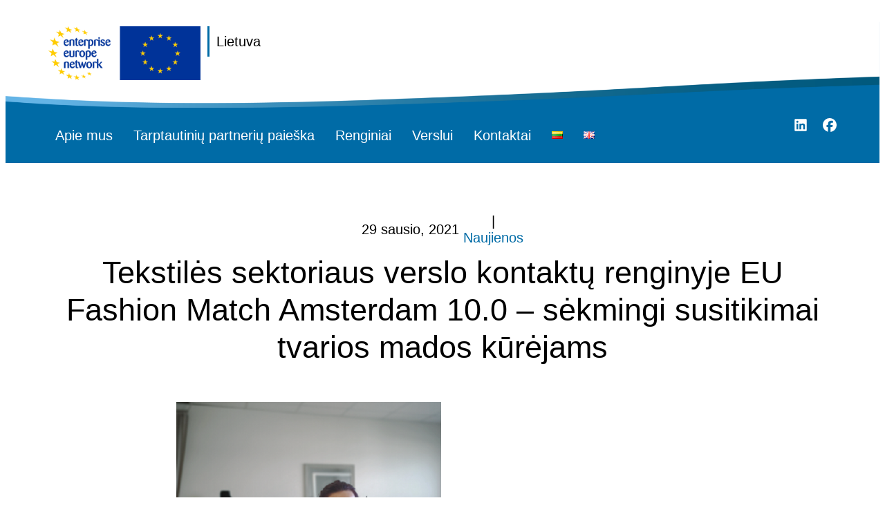

--- FILE ---
content_type: text/html; charset=UTF-8
request_url: https://eenlietuva.eu/tekstiles-sektoriaus-verslo-kontaktu-renginyje-eu-fashion-match-amsterdam-10-0-sekmingi-susitikimai-tvarios-mados-kurejams/
body_size: 18895
content:
<!doctype html>
<html lang="lt-LT">
<head>
	<meta charset="UTF-8">
	<meta name="viewport" content="width=device-width, initial-scale=1">
	<link rel="profile" href="https://gmpg.org/xfn/11">
	<!-- Google tag (gtag.js) -->
	<script async src="https://www.googletagmanager.com/gtag/js?id=G-WSLBYWS6F6"></script>
	<script>
		window.dataLayer = window.dataLayer || [];
		function gtag(){dataLayer.push(arguments);}
		gtag('js', new Date());

		gtag('config', 'G-WSLBYWS6F6');
	</script>
	<meta name='robots' content='index, follow, max-image-preview:large, max-snippet:-1, max-video-preview:-1' />

	<!-- This site is optimized with the Yoast SEO plugin v22.7 - https://yoast.com/wordpress/plugins/seo/ -->
	<title>Tekstilės sektoriaus verslo kontaktų renginyje EU Fashion Match Amsterdam 10.0 – sėkmingi susitikimai tvarios mados kūrėjams - EEN - Lietuva</title>
	<link rel="canonical" href="https://eenlietuva.eu/tekstiles-sektoriaus-verslo-kontaktu-renginyje-eu-fashion-match-amsterdam-10-0-sekmingi-susitikimai-tvarios-mados-kurejams/" />
	<meta property="og:locale" content="lt_LT" />
	<meta property="og:type" content="article" />
	<meta property="og:title" content="Tekstilės sektoriaus verslo kontaktų renginyje EU Fashion Match Amsterdam 10.0 – sėkmingi susitikimai tvarios mados kūrėjams - EEN - Lietuva" />
	<meta property="og:description" content="Šią savaitę vyko tarptautinis virtualus Enterprise Europe Network partnerių Nyderlanduose organizuojamas  tekstilės ir mados sektoriaus kontaktų renginys „EU Fashion Match  Amsterdam 10.0“.  Šis jau 10-tą kartą sėkmingai organizuojamas renginys yra vienas didžiausių renginių Beniliukso regione. Šiemet verslo kontaktų mugė pirmą kartą vyko virtualiai ir pritraukė virš 600 dalyvių iš 46 šalių! Vilniaus, Kauno ir Klaipėdos [&hellip;]" />
	<meta property="og:url" content="https://eenlietuva.eu/tekstiles-sektoriaus-verslo-kontaktu-renginyje-eu-fashion-match-amsterdam-10-0-sekmingi-susitikimai-tvarios-mados-kurejams/" />
	<meta property="og:site_name" content="EEN - Lietuva" />
	<meta property="article:published_time" content="2021-01-29T15:12:46+00:00" />
	<meta property="og:image" content="https://eenlietuva.eu/wp-content/uploads/2021/01/Rosita-1.png" />
	<meta name="twitter:card" content="summary_large_image" />
	<meta name="twitter:label1" content="Written by" />
	<meta name="twitter:data1" content="" />
	<meta name="twitter:label2" content="Est. reading time" />
	<meta name="twitter:data2" content="3 minutės" />
	<script type="application/ld+json" class="yoast-schema-graph">{"@context":"https://schema.org","@graph":[{"@type":"Article","@id":"https://eenlietuva.eu/tekstiles-sektoriaus-verslo-kontaktu-renginyje-eu-fashion-match-amsterdam-10-0-sekmingi-susitikimai-tvarios-mados-kurejams/#article","isPartOf":{"@id":"https://eenlietuva.eu/tekstiles-sektoriaus-verslo-kontaktu-renginyje-eu-fashion-match-amsterdam-10-0-sekmingi-susitikimai-tvarios-mados-kurejams/"},"author":{"name":"","@id":""},"headline":"Tekstilės sektoriaus verslo kontaktų renginyje EU Fashion Match Amsterdam 10.0 – sėkmingi susitikimai tvarios mados kūrėjams","datePublished":"2021-01-29T15:12:46+00:00","dateModified":"2021-01-29T15:12:46+00:00","mainEntityOfPage":{"@id":"https://eenlietuva.eu/tekstiles-sektoriaus-verslo-kontaktu-renginyje-eu-fashion-match-amsterdam-10-0-sekmingi-susitikimai-tvarios-mados-kurejams/"},"wordCount":572,"publisher":{"@id":"https://eenlietuva.eu/#organization"},"image":{"@id":"https://eenlietuva.eu/tekstiles-sektoriaus-verslo-kontaktu-renginyje-eu-fashion-match-amsterdam-10-0-sekmingi-susitikimai-tvarios-mados-kurejams/#primaryimage"},"thumbnailUrl":"https://eenlietuva.eu/wp-content/uploads/2021/01/Rosita-1.png","articleSection":["Naujienos"],"inLanguage":"lt-LT"},{"@type":"WebPage","@id":"https://eenlietuva.eu/tekstiles-sektoriaus-verslo-kontaktu-renginyje-eu-fashion-match-amsterdam-10-0-sekmingi-susitikimai-tvarios-mados-kurejams/","url":"https://eenlietuva.eu/tekstiles-sektoriaus-verslo-kontaktu-renginyje-eu-fashion-match-amsterdam-10-0-sekmingi-susitikimai-tvarios-mados-kurejams/","name":"Tekstilės sektoriaus verslo kontaktų renginyje EU Fashion Match Amsterdam 10.0 – sėkmingi susitikimai tvarios mados kūrėjams - EEN - Lietuva","isPartOf":{"@id":"https://eenlietuva.eu/#website"},"primaryImageOfPage":{"@id":"https://eenlietuva.eu/tekstiles-sektoriaus-verslo-kontaktu-renginyje-eu-fashion-match-amsterdam-10-0-sekmingi-susitikimai-tvarios-mados-kurejams/#primaryimage"},"image":{"@id":"https://eenlietuva.eu/tekstiles-sektoriaus-verslo-kontaktu-renginyje-eu-fashion-match-amsterdam-10-0-sekmingi-susitikimai-tvarios-mados-kurejams/#primaryimage"},"thumbnailUrl":"https://eenlietuva.eu/wp-content/uploads/2021/01/Rosita-1.png","datePublished":"2021-01-29T15:12:46+00:00","dateModified":"2021-01-29T15:12:46+00:00","breadcrumb":{"@id":"https://eenlietuva.eu/tekstiles-sektoriaus-verslo-kontaktu-renginyje-eu-fashion-match-amsterdam-10-0-sekmingi-susitikimai-tvarios-mados-kurejams/#breadcrumb"},"inLanguage":"lt-LT","potentialAction":[{"@type":"ReadAction","target":["https://eenlietuva.eu/tekstiles-sektoriaus-verslo-kontaktu-renginyje-eu-fashion-match-amsterdam-10-0-sekmingi-susitikimai-tvarios-mados-kurejams/"]}]},{"@type":"ImageObject","inLanguage":"lt-LT","@id":"https://eenlietuva.eu/tekstiles-sektoriaus-verslo-kontaktu-renginyje-eu-fashion-match-amsterdam-10-0-sekmingi-susitikimai-tvarios-mados-kurejams/#primaryimage","url":"https://eenlietuva.eu/wp-content/uploads/2021/01/Rosita-1.png","contentUrl":"https://eenlietuva.eu/wp-content/uploads/2021/01/Rosita-1.png","width":500,"height":500},{"@type":"BreadcrumbList","@id":"https://eenlietuva.eu/tekstiles-sektoriaus-verslo-kontaktu-renginyje-eu-fashion-match-amsterdam-10-0-sekmingi-susitikimai-tvarios-mados-kurejams/#breadcrumb","itemListElement":[{"@type":"ListItem","position":1,"name":"Pradžia","item":"https://eenlietuva.eu/"},{"@type":"ListItem","position":2,"name":"Archyvas","item":"https://eenlietuva.eu/archyvas/"},{"@type":"ListItem","position":3,"name":"Tekstilės sektoriaus verslo kontaktų renginyje EU Fashion Match Amsterdam 10.0 – sėkmingi susitikimai tvarios mados kūrėjams"}]},{"@type":"WebSite","@id":"https://eenlietuva.eu/#website","url":"https://eenlietuva.eu/","name":"EEN - Lietuva","description":"","publisher":{"@id":"https://eenlietuva.eu/#organization"},"potentialAction":[{"@type":"SearchAction","target":{"@type":"EntryPoint","urlTemplate":"https://eenlietuva.eu/?s={search_term_string}"},"query-input":"required name=search_term_string"}],"inLanguage":"lt-LT"},{"@type":"Organization","@id":"https://eenlietuva.eu/#organization","name":"EEN - Lietuva","url":"https://eenlietuva.eu/","logo":{"@type":"ImageObject","inLanguage":"lt-LT","@id":"https://eenlietuva.eu/#/schema/logo/image/","url":"https://eenlietuva.eu/wp-content/uploads/2023/09/01.-EEN_logo_RGB_HORIZ_positive_NoSafeSpace.png","contentUrl":"https://eenlietuva.eu/wp-content/uploads/2023/09/01.-EEN_logo_RGB_HORIZ_positive_NoSafeSpace.png","width":566,"height":200,"caption":"EEN - Lietuva"},"image":{"@id":"https://eenlietuva.eu/#/schema/logo/image/"}},{"@type":"Person","@id":""}]}</script>
	<!-- / Yoast SEO plugin. -->


<link rel="alternate" type="application/rss+xml" title="EEN - Lietuva &raquo; Įrašų RSS srautas" href="https://eenlietuva.eu/feed/" />
<link rel="alternate" type="application/rss+xml" title="EEN - Lietuva &raquo; Komentarų RSS srautas" href="https://eenlietuva.eu/comments/feed/" />
<script>
window._wpemojiSettings = {"baseUrl":"https:\/\/s.w.org\/images\/core\/emoji\/15.0.3\/72x72\/","ext":".png","svgUrl":"https:\/\/s.w.org\/images\/core\/emoji\/15.0.3\/svg\/","svgExt":".svg","source":{"concatemoji":"https:\/\/eenlietuva.eu\/wp-includes\/js\/wp-emoji-release.min.js?ver=6.7"}};
/*! This file is auto-generated */
!function(i,n){var o,s,e;function c(e){try{var t={supportTests:e,timestamp:(new Date).valueOf()};sessionStorage.setItem(o,JSON.stringify(t))}catch(e){}}function p(e,t,n){e.clearRect(0,0,e.canvas.width,e.canvas.height),e.fillText(t,0,0);var t=new Uint32Array(e.getImageData(0,0,e.canvas.width,e.canvas.height).data),r=(e.clearRect(0,0,e.canvas.width,e.canvas.height),e.fillText(n,0,0),new Uint32Array(e.getImageData(0,0,e.canvas.width,e.canvas.height).data));return t.every(function(e,t){return e===r[t]})}function u(e,t,n){switch(t){case"flag":return n(e,"\ud83c\udff3\ufe0f\u200d\u26a7\ufe0f","\ud83c\udff3\ufe0f\u200b\u26a7\ufe0f")?!1:!n(e,"\ud83c\uddfa\ud83c\uddf3","\ud83c\uddfa\u200b\ud83c\uddf3")&&!n(e,"\ud83c\udff4\udb40\udc67\udb40\udc62\udb40\udc65\udb40\udc6e\udb40\udc67\udb40\udc7f","\ud83c\udff4\u200b\udb40\udc67\u200b\udb40\udc62\u200b\udb40\udc65\u200b\udb40\udc6e\u200b\udb40\udc67\u200b\udb40\udc7f");case"emoji":return!n(e,"\ud83d\udc26\u200d\u2b1b","\ud83d\udc26\u200b\u2b1b")}return!1}function f(e,t,n){var r="undefined"!=typeof WorkerGlobalScope&&self instanceof WorkerGlobalScope?new OffscreenCanvas(300,150):i.createElement("canvas"),a=r.getContext("2d",{willReadFrequently:!0}),o=(a.textBaseline="top",a.font="600 32px Arial",{});return e.forEach(function(e){o[e]=t(a,e,n)}),o}function t(e){var t=i.createElement("script");t.src=e,t.defer=!0,i.head.appendChild(t)}"undefined"!=typeof Promise&&(o="wpEmojiSettingsSupports",s=["flag","emoji"],n.supports={everything:!0,everythingExceptFlag:!0},e=new Promise(function(e){i.addEventListener("DOMContentLoaded",e,{once:!0})}),new Promise(function(t){var n=function(){try{var e=JSON.parse(sessionStorage.getItem(o));if("object"==typeof e&&"number"==typeof e.timestamp&&(new Date).valueOf()<e.timestamp+604800&&"object"==typeof e.supportTests)return e.supportTests}catch(e){}return null}();if(!n){if("undefined"!=typeof Worker&&"undefined"!=typeof OffscreenCanvas&&"undefined"!=typeof URL&&URL.createObjectURL&&"undefined"!=typeof Blob)try{var e="postMessage("+f.toString()+"("+[JSON.stringify(s),u.toString(),p.toString()].join(",")+"));",r=new Blob([e],{type:"text/javascript"}),a=new Worker(URL.createObjectURL(r),{name:"wpTestEmojiSupports"});return void(a.onmessage=function(e){c(n=e.data),a.terminate(),t(n)})}catch(e){}c(n=f(s,u,p))}t(n)}).then(function(e){for(var t in e)n.supports[t]=e[t],n.supports.everything=n.supports.everything&&n.supports[t],"flag"!==t&&(n.supports.everythingExceptFlag=n.supports.everythingExceptFlag&&n.supports[t]);n.supports.everythingExceptFlag=n.supports.everythingExceptFlag&&!n.supports.flag,n.DOMReady=!1,n.readyCallback=function(){n.DOMReady=!0}}).then(function(){return e}).then(function(){var e;n.supports.everything||(n.readyCallback(),(e=n.source||{}).concatemoji?t(e.concatemoji):e.wpemoji&&e.twemoji&&(t(e.twemoji),t(e.wpemoji)))}))}((window,document),window._wpemojiSettings);
</script>
<style id='wp-emoji-styles-inline-css'>

	img.wp-smiley, img.emoji {
		display: inline !important;
		border: none !important;
		box-shadow: none !important;
		height: 1em !important;
		width: 1em !important;
		margin: 0 0.07em !important;
		vertical-align: -0.1em !important;
		background: none !important;
		padding: 0 !important;
	}
</style>
<link rel='stylesheet' id='wp-block-library-css' href='https://eenlietuva.eu/wp-includes/css/dist/block-library/style.min.css?ver=6.7' media='all' />
<style id='classic-theme-styles-inline-css'>
/*! This file is auto-generated */
.wp-block-button__link{color:#fff;background-color:#32373c;border-radius:9999px;box-shadow:none;text-decoration:none;padding:calc(.667em + 2px) calc(1.333em + 2px);font-size:1.125em}.wp-block-file__button{background:#32373c;color:#fff;text-decoration:none}
</style>
<style id='global-styles-inline-css'>
:root{--wp--preset--aspect-ratio--square: 1;--wp--preset--aspect-ratio--4-3: 4/3;--wp--preset--aspect-ratio--3-4: 3/4;--wp--preset--aspect-ratio--3-2: 3/2;--wp--preset--aspect-ratio--2-3: 2/3;--wp--preset--aspect-ratio--16-9: 16/9;--wp--preset--aspect-ratio--9-16: 9/16;--wp--preset--color--black: #000000;--wp--preset--color--cyan-bluish-gray: #abb8c3;--wp--preset--color--white: #ffffff;--wp--preset--color--pale-pink: #f78da7;--wp--preset--color--vivid-red: #cf2e2e;--wp--preset--color--luminous-vivid-orange: #ff6900;--wp--preset--color--luminous-vivid-amber: #fcb900;--wp--preset--color--light-green-cyan: #7bdcb5;--wp--preset--color--vivid-green-cyan: #00d084;--wp--preset--color--pale-cyan-blue: #8ed1fc;--wp--preset--color--vivid-cyan-blue: #0693e3;--wp--preset--color--vivid-purple: #9b51e0;--wp--preset--gradient--vivid-cyan-blue-to-vivid-purple: linear-gradient(135deg,rgba(6,147,227,1) 0%,rgb(155,81,224) 100%);--wp--preset--gradient--light-green-cyan-to-vivid-green-cyan: linear-gradient(135deg,rgb(122,220,180) 0%,rgb(0,208,130) 100%);--wp--preset--gradient--luminous-vivid-amber-to-luminous-vivid-orange: linear-gradient(135deg,rgba(252,185,0,1) 0%,rgba(255,105,0,1) 100%);--wp--preset--gradient--luminous-vivid-orange-to-vivid-red: linear-gradient(135deg,rgba(255,105,0,1) 0%,rgb(207,46,46) 100%);--wp--preset--gradient--very-light-gray-to-cyan-bluish-gray: linear-gradient(135deg,rgb(238,238,238) 0%,rgb(169,184,195) 100%);--wp--preset--gradient--cool-to-warm-spectrum: linear-gradient(135deg,rgb(74,234,220) 0%,rgb(151,120,209) 20%,rgb(207,42,186) 40%,rgb(238,44,130) 60%,rgb(251,105,98) 80%,rgb(254,248,76) 100%);--wp--preset--gradient--blush-light-purple: linear-gradient(135deg,rgb(255,206,236) 0%,rgb(152,150,240) 100%);--wp--preset--gradient--blush-bordeaux: linear-gradient(135deg,rgb(254,205,165) 0%,rgb(254,45,45) 50%,rgb(107,0,62) 100%);--wp--preset--gradient--luminous-dusk: linear-gradient(135deg,rgb(255,203,112) 0%,rgb(199,81,192) 50%,rgb(65,88,208) 100%);--wp--preset--gradient--pale-ocean: linear-gradient(135deg,rgb(255,245,203) 0%,rgb(182,227,212) 50%,rgb(51,167,181) 100%);--wp--preset--gradient--electric-grass: linear-gradient(135deg,rgb(202,248,128) 0%,rgb(113,206,126) 100%);--wp--preset--gradient--midnight: linear-gradient(135deg,rgb(2,3,129) 0%,rgb(40,116,252) 100%);--wp--preset--font-size--small: 13px;--wp--preset--font-size--medium: 20px;--wp--preset--font-size--large: 36px;--wp--preset--font-size--x-large: 42px;--wp--preset--spacing--20: 0.44rem;--wp--preset--spacing--30: 0.67rem;--wp--preset--spacing--40: 1rem;--wp--preset--spacing--50: 1.5rem;--wp--preset--spacing--60: 2.25rem;--wp--preset--spacing--70: 3.38rem;--wp--preset--spacing--80: 5.06rem;--wp--preset--shadow--natural: 6px 6px 9px rgba(0, 0, 0, 0.2);--wp--preset--shadow--deep: 12px 12px 50px rgba(0, 0, 0, 0.4);--wp--preset--shadow--sharp: 6px 6px 0px rgba(0, 0, 0, 0.2);--wp--preset--shadow--outlined: 6px 6px 0px -3px rgba(255, 255, 255, 1), 6px 6px rgba(0, 0, 0, 1);--wp--preset--shadow--crisp: 6px 6px 0px rgba(0, 0, 0, 1);}:where(.is-layout-flex){gap: 0.5em;}:where(.is-layout-grid){gap: 0.5em;}body .is-layout-flex{display: flex;}.is-layout-flex{flex-wrap: wrap;align-items: center;}.is-layout-flex > :is(*, div){margin: 0;}body .is-layout-grid{display: grid;}.is-layout-grid > :is(*, div){margin: 0;}:where(.wp-block-columns.is-layout-flex){gap: 2em;}:where(.wp-block-columns.is-layout-grid){gap: 2em;}:where(.wp-block-post-template.is-layout-flex){gap: 1.25em;}:where(.wp-block-post-template.is-layout-grid){gap: 1.25em;}.has-black-color{color: var(--wp--preset--color--black) !important;}.has-cyan-bluish-gray-color{color: var(--wp--preset--color--cyan-bluish-gray) !important;}.has-white-color{color: var(--wp--preset--color--white) !important;}.has-pale-pink-color{color: var(--wp--preset--color--pale-pink) !important;}.has-vivid-red-color{color: var(--wp--preset--color--vivid-red) !important;}.has-luminous-vivid-orange-color{color: var(--wp--preset--color--luminous-vivid-orange) !important;}.has-luminous-vivid-amber-color{color: var(--wp--preset--color--luminous-vivid-amber) !important;}.has-light-green-cyan-color{color: var(--wp--preset--color--light-green-cyan) !important;}.has-vivid-green-cyan-color{color: var(--wp--preset--color--vivid-green-cyan) !important;}.has-pale-cyan-blue-color{color: var(--wp--preset--color--pale-cyan-blue) !important;}.has-vivid-cyan-blue-color{color: var(--wp--preset--color--vivid-cyan-blue) !important;}.has-vivid-purple-color{color: var(--wp--preset--color--vivid-purple) !important;}.has-black-background-color{background-color: var(--wp--preset--color--black) !important;}.has-cyan-bluish-gray-background-color{background-color: var(--wp--preset--color--cyan-bluish-gray) !important;}.has-white-background-color{background-color: var(--wp--preset--color--white) !important;}.has-pale-pink-background-color{background-color: var(--wp--preset--color--pale-pink) !important;}.has-vivid-red-background-color{background-color: var(--wp--preset--color--vivid-red) !important;}.has-luminous-vivid-orange-background-color{background-color: var(--wp--preset--color--luminous-vivid-orange) !important;}.has-luminous-vivid-amber-background-color{background-color: var(--wp--preset--color--luminous-vivid-amber) !important;}.has-light-green-cyan-background-color{background-color: var(--wp--preset--color--light-green-cyan) !important;}.has-vivid-green-cyan-background-color{background-color: var(--wp--preset--color--vivid-green-cyan) !important;}.has-pale-cyan-blue-background-color{background-color: var(--wp--preset--color--pale-cyan-blue) !important;}.has-vivid-cyan-blue-background-color{background-color: var(--wp--preset--color--vivid-cyan-blue) !important;}.has-vivid-purple-background-color{background-color: var(--wp--preset--color--vivid-purple) !important;}.has-black-border-color{border-color: var(--wp--preset--color--black) !important;}.has-cyan-bluish-gray-border-color{border-color: var(--wp--preset--color--cyan-bluish-gray) !important;}.has-white-border-color{border-color: var(--wp--preset--color--white) !important;}.has-pale-pink-border-color{border-color: var(--wp--preset--color--pale-pink) !important;}.has-vivid-red-border-color{border-color: var(--wp--preset--color--vivid-red) !important;}.has-luminous-vivid-orange-border-color{border-color: var(--wp--preset--color--luminous-vivid-orange) !important;}.has-luminous-vivid-amber-border-color{border-color: var(--wp--preset--color--luminous-vivid-amber) !important;}.has-light-green-cyan-border-color{border-color: var(--wp--preset--color--light-green-cyan) !important;}.has-vivid-green-cyan-border-color{border-color: var(--wp--preset--color--vivid-green-cyan) !important;}.has-pale-cyan-blue-border-color{border-color: var(--wp--preset--color--pale-cyan-blue) !important;}.has-vivid-cyan-blue-border-color{border-color: var(--wp--preset--color--vivid-cyan-blue) !important;}.has-vivid-purple-border-color{border-color: var(--wp--preset--color--vivid-purple) !important;}.has-vivid-cyan-blue-to-vivid-purple-gradient-background{background: var(--wp--preset--gradient--vivid-cyan-blue-to-vivid-purple) !important;}.has-light-green-cyan-to-vivid-green-cyan-gradient-background{background: var(--wp--preset--gradient--light-green-cyan-to-vivid-green-cyan) !important;}.has-luminous-vivid-amber-to-luminous-vivid-orange-gradient-background{background: var(--wp--preset--gradient--luminous-vivid-amber-to-luminous-vivid-orange) !important;}.has-luminous-vivid-orange-to-vivid-red-gradient-background{background: var(--wp--preset--gradient--luminous-vivid-orange-to-vivid-red) !important;}.has-very-light-gray-to-cyan-bluish-gray-gradient-background{background: var(--wp--preset--gradient--very-light-gray-to-cyan-bluish-gray) !important;}.has-cool-to-warm-spectrum-gradient-background{background: var(--wp--preset--gradient--cool-to-warm-spectrum) !important;}.has-blush-light-purple-gradient-background{background: var(--wp--preset--gradient--blush-light-purple) !important;}.has-blush-bordeaux-gradient-background{background: var(--wp--preset--gradient--blush-bordeaux) !important;}.has-luminous-dusk-gradient-background{background: var(--wp--preset--gradient--luminous-dusk) !important;}.has-pale-ocean-gradient-background{background: var(--wp--preset--gradient--pale-ocean) !important;}.has-electric-grass-gradient-background{background: var(--wp--preset--gradient--electric-grass) !important;}.has-midnight-gradient-background{background: var(--wp--preset--gradient--midnight) !important;}.has-small-font-size{font-size: var(--wp--preset--font-size--small) !important;}.has-medium-font-size{font-size: var(--wp--preset--font-size--medium) !important;}.has-large-font-size{font-size: var(--wp--preset--font-size--large) !important;}.has-x-large-font-size{font-size: var(--wp--preset--font-size--x-large) !important;}
:where(.wp-block-post-template.is-layout-flex){gap: 1.25em;}:where(.wp-block-post-template.is-layout-grid){gap: 1.25em;}
:where(.wp-block-columns.is-layout-flex){gap: 2em;}:where(.wp-block-columns.is-layout-grid){gap: 2em;}
:root :where(.wp-block-pullquote){font-size: 1.5em;line-height: 1.6;}
</style>
<link rel='stylesheet' id='events-manager-css' href='https://eenlietuva.eu/wp-content/plugins/events-manager/includes/css/events-manager.min.css?ver=6.4.9' media='all' />
<link rel='stylesheet' id='dashicons-css' href='https://eenlietuva.eu/wp-includes/css/dashicons.min.css?ver=6.7' media='all' />
<link rel='stylesheet' id='hello-elementor-css' href='https://eenlietuva.eu/wp-content/themes/hello-elementor/style.min.css?ver=2.9.0' media='all' />
<link rel='stylesheet' id='hello-elementor-theme-style-css' href='https://eenlietuva.eu/wp-content/themes/hello-elementor/theme.min.css?ver=2.9.0' media='all' />
<link rel='stylesheet' id='elementor-icons-css' href='https://eenlietuva.eu/wp-content/plugins/elementor/assets/lib/eicons/css/elementor-icons.min.css?ver=5.29.0' media='all' />
<link rel='stylesheet' id='elementor-frontend-css' href='https://eenlietuva.eu/wp-content/uploads/elementor/css/custom-frontend-lite.min.css?ver=1732613814' media='all' />
<link rel='stylesheet' id='swiper-css' href='https://eenlietuva.eu/wp-content/plugins/elementor/assets/lib/swiper/v8/css/swiper.min.css?ver=8.4.5' media='all' />
<link rel='stylesheet' id='elementor-post-6-css' href='https://eenlietuva.eu/wp-content/uploads/elementor/css/post-6.css?ver=1732613809' media='all' />
<link rel='stylesheet' id='elementor-pro-css' href='https://eenlietuva.eu/wp-content/uploads/elementor/css/custom-pro-frontend-lite.min.css?ver=1732613814' media='all' />
<link rel='stylesheet' id='elementor-post-36-css' href='https://eenlietuva.eu/wp-content/uploads/elementor/css/post-36.css?ver=1732613809' media='all' />
<link rel='stylesheet' id='elementor-post-115-css' href='https://eenlietuva.eu/wp-content/uploads/elementor/css/post-115.css?ver=1732613809' media='all' />
<link rel='stylesheet' id='elementor-post-320-css' href='https://eenlietuva.eu/wp-content/uploads/elementor/css/post-320.css?ver=1732613860' media='all' />
<link rel='stylesheet' id='newsletter-css' href='https://eenlietuva.eu/wp-content/plugins/newsletter/style.css?ver=8.4.2' media='all' />
<link rel='stylesheet' id='hello-elementor-child-style-css' href='https://eenlietuva.eu/wp-content/themes/hello-theme-child-master/style.css?ver=1.0.0' media='all' />
<link rel='stylesheet' id='vanilla-calendar-css' href='https://eenlietuva.eu/wp-content/themes/hello-theme-child-master/assets/vanilla-calendar.min.css?ver=1.0.0' media='all' />
<link rel='stylesheet' id='elementor-icons-shared-0-css' href='https://eenlietuva.eu/wp-content/plugins/elementor/assets/lib/font-awesome/css/fontawesome.min.css?ver=5.15.3' media='all' />
<link rel='stylesheet' id='elementor-icons-fa-solid-css' href='https://eenlietuva.eu/wp-content/plugins/elementor/assets/lib/font-awesome/css/solid.min.css?ver=5.15.3' media='all' />
<link rel='stylesheet' id='elementor-icons-fa-brands-css' href='https://eenlietuva.eu/wp-content/plugins/elementor/assets/lib/font-awesome/css/brands.min.css?ver=5.15.3' media='all' />
<script src="https://eenlietuva.eu/wp-includes/js/jquery/jquery.min.js?ver=3.7.1" id="jquery-core-js"></script>
<script src="https://eenlietuva.eu/wp-includes/js/jquery/jquery-migrate.min.js?ver=3.4.1" id="jquery-migrate-js"></script>
<script src="https://eenlietuva.eu/wp-includes/js/jquery/ui/core.min.js?ver=1.13.3" id="jquery-ui-core-js"></script>
<script src="https://eenlietuva.eu/wp-includes/js/jquery/ui/mouse.min.js?ver=1.13.3" id="jquery-ui-mouse-js"></script>
<script src="https://eenlietuva.eu/wp-includes/js/jquery/ui/sortable.min.js?ver=1.13.3" id="jquery-ui-sortable-js"></script>
<script src="https://eenlietuva.eu/wp-includes/js/jquery/ui/datepicker.min.js?ver=1.13.3" id="jquery-ui-datepicker-js"></script>
<script id="jquery-ui-datepicker-js-after">
jQuery(function(jQuery){jQuery.datepicker.setDefaults({"closeText":"U\u017edaryti","currentText":"\u0160iandien","monthNames":["sausio","vasario","kovo","baland\u017eio","gegu\u017e\u0117s","bir\u017eelio","liepos","rugpj\u016b\u010dio","rugs\u0117jo","spalio","lapkri\u010dio","gruod\u017eio"],"monthNamesShort":["Sau","Vas","Kov","Bal","Geg","Bir","Lie","Rgp","Rgs","Spa","Lap","Gru"],"nextText":"Kitas","prevText":"Ankstesnis","dayNames":["Sekmadienis","Pirmadienis","Antradienis","Tre\u010diadienis","Ketvirtadienis","Penktadienis","\u0160e\u0161tadienis"],"dayNamesShort":["Sk","Pr","An","Tr","Kt","Pn","\u0160t"],"dayNamesMin":["S","Pr","A","T","K","Pn","\u0160"],"dateFormat":"MM d, yy","firstDay":1,"isRTL":false});});
</script>
<script src="https://eenlietuva.eu/wp-includes/js/jquery/ui/resizable.min.js?ver=1.13.3" id="jquery-ui-resizable-js"></script>
<script src="https://eenlietuva.eu/wp-includes/js/jquery/ui/draggable.min.js?ver=1.13.3" id="jquery-ui-draggable-js"></script>
<script src="https://eenlietuva.eu/wp-includes/js/jquery/ui/controlgroup.min.js?ver=1.13.3" id="jquery-ui-controlgroup-js"></script>
<script src="https://eenlietuva.eu/wp-includes/js/jquery/ui/checkboxradio.min.js?ver=1.13.3" id="jquery-ui-checkboxradio-js"></script>
<script src="https://eenlietuva.eu/wp-includes/js/jquery/ui/button.min.js?ver=1.13.3" id="jquery-ui-button-js"></script>
<script src="https://eenlietuva.eu/wp-includes/js/jquery/ui/dialog.min.js?ver=1.13.3" id="jquery-ui-dialog-js"></script>
<script id="events-manager-js-extra">
var EM = {"ajaxurl":"https:\/\/eenlietuva.eu\/wp-admin\/admin-ajax.php","locationajaxurl":"https:\/\/eenlietuva.eu\/wp-admin\/admin-ajax.php?action=locations_search","firstDay":"1","locale":"lt","dateFormat":"yy-mm-dd","ui_css":"https:\/\/eenlietuva.eu\/wp-content\/plugins\/events-manager\/includes\/css\/jquery-ui\/build.min.css","show24hours":"0","is_ssl":"1","autocomplete_limit":"10","calendar":{"breakpoints":{"small":560,"medium":908,"large":false}},"phone":"","datepicker":{"format":"Y-m-d"},"search":{"breakpoints":{"small":650,"medium":850,"full":false}},"url":"https:\/\/eenlietuva.eu\/wp-content\/plugins\/events-manager","google_maps_api":"AIzaSyCaMzg73VInkMFU071TgBXOurKFjxtJIcY ","txt_search":"Search","txt_searching":"Ie\u0161koma...","txt_loading":"Loading..."};
</script>
<script src="https://eenlietuva.eu/wp-content/plugins/events-manager/includes/js/events-manager.min.js?ver=6.4.9" id="events-manager-js"></script>
<script src="https://eenlietuva.eu/wp-content/themes/hello-theme-child-master/assets/vanilla-calendar.min.js?ver=1.0.0" id="vanilla-calendar-js"></script>
<link rel="https://api.w.org/" href="https://eenlietuva.eu/wp-json/" /><link rel="alternate" title="JSON" type="application/json" href="https://eenlietuva.eu/wp-json/wp/v2/posts/12118" /><link rel="EditURI" type="application/rsd+xml" title="RSD" href="https://eenlietuva.eu/xmlrpc.php?rsd" />
<meta name="generator" content="WordPress 6.7" />
<link rel='shortlink' href='https://eenlietuva.eu/?p=12118' />
<link rel="alternate" title="oEmbed (JSON)" type="application/json+oembed" href="https://eenlietuva.eu/wp-json/oembed/1.0/embed?url=https%3A%2F%2Feenlietuva.eu%2Ftekstiles-sektoriaus-verslo-kontaktu-renginyje-eu-fashion-match-amsterdam-10-0-sekmingi-susitikimai-tvarios-mados-kurejams%2F" />
<link rel="alternate" title="oEmbed (XML)" type="text/xml+oembed" href="https://eenlietuva.eu/wp-json/oembed/1.0/embed?url=https%3A%2F%2Feenlietuva.eu%2Ftekstiles-sektoriaus-verslo-kontaktu-renginyje-eu-fashion-match-amsterdam-10-0-sekmingi-susitikimai-tvarios-mados-kurejams%2F&#038;format=xml" />
<meta name="generator" content="Elementor 3.21.8; features: e_optimized_assets_loading, e_optimized_css_loading, additional_custom_breakpoints; settings: css_print_method-external, google_font-enabled, font_display-swap">
<link rel="icon" href="https://eenlietuva.eu/wp-content/uploads/2023/09/een-logo-optimized.svg" sizes="32x32" />
<link rel="icon" href="https://eenlietuva.eu/wp-content/uploads/2023/09/een-logo-optimized.svg" sizes="192x192" />
<link rel="apple-touch-icon" href="https://eenlietuva.eu/wp-content/uploads/2023/09/een-logo-optimized.svg" />
<meta name="msapplication-TileImage" content="https://eenlietuva.eu/wp-content/uploads/2023/09/een-logo-optimized.svg" />

            <script>
                if (typeof fbq !== "undefined") {
                    fbq("consent", "revoke");
                }
            </script>
        
        <script>
            if (typeof gtag !== "undefined") {
                gtag("consent", "default", {'ad_storage':'denied','ad_personalization':'denied','ad_user_data':'denied','analytics_storage':'denied','functionality_storage':'granted','personalization_storage':'granted','security_storage':'granted','wait_for_update':1000});
            }
        </script>
    <style id="wpforms-css-vars-root">
				:root {
					--wpforms-field-border-radius: 3px;
--wpforms-field-border-style: solid;
--wpforms-field-border-size: 1px;
--wpforms-field-background-color: #ffffff;
--wpforms-field-border-color: rgba( 0, 0, 0, 0.25 );
--wpforms-field-border-color-spare: rgba( 0, 0, 0, 0.25 );
--wpforms-field-text-color: rgba( 0, 0, 0, 0.7 );
--wpforms-field-menu-color: #ffffff;
--wpforms-label-color: rgba( 0, 0, 0, 0.85 );
--wpforms-label-sublabel-color: rgba( 0, 0, 0, 0.55 );
--wpforms-label-error-color: #d63637;
--wpforms-button-border-radius: 3px;
--wpforms-button-border-style: none;
--wpforms-button-border-size: 1px;
--wpforms-button-background-color: #066aab;
--wpforms-button-border-color: #066aab;
--wpforms-button-text-color: #ffffff;
--wpforms-page-break-color: #066aab;
--wpforms-background-image: none;
--wpforms-background-position: center center;
--wpforms-background-repeat: no-repeat;
--wpforms-background-size: cover;
--wpforms-background-width: 100px;
--wpforms-background-height: 100px;
--wpforms-background-color: rgba( 0, 0, 0, 0 );
--wpforms-background-url: none;
--wpforms-container-padding: 0px;
--wpforms-container-border-style: none;
--wpforms-container-border-width: 1px;
--wpforms-container-border-color: #000000;
--wpforms-container-border-radius: 3px;
--wpforms-field-size-input-height: 43px;
--wpforms-field-size-input-spacing: 15px;
--wpforms-field-size-font-size: 16px;
--wpforms-field-size-line-height: 19px;
--wpforms-field-size-padding-h: 14px;
--wpforms-field-size-checkbox-size: 16px;
--wpforms-field-size-sublabel-spacing: 5px;
--wpforms-field-size-icon-size: 1;
--wpforms-label-size-font-size: 16px;
--wpforms-label-size-line-height: 19px;
--wpforms-label-size-sublabel-font-size: 14px;
--wpforms-label-size-sublabel-line-height: 17px;
--wpforms-button-size-font-size: 17px;
--wpforms-button-size-height: 41px;
--wpforms-button-size-padding-h: 15px;
--wpforms-button-size-margin-top: 10px;
--wpforms-container-shadow-size-box-shadow: none;

				}
			</style>    <link rel="stylesheet" type="text/css" href="https://eenlietuva.eu/wp-content/themes/hello-elementor/assets/css/cookiebar.css" />
    <link rel="stylesheet" type="text/css" href="https://cdnjs.cloudflare.com/ajax/libs/font-awesome/6.5.2/css/all.min.css">
    <script src="https://cdnjs.cloudflare.com/ajax/libs/font-awesome/6.5.2/js/all.min.js"></script>
</head>
<body class="post-template-default single single-post postid-12118 single-format-standard wp-custom-logo elementor-default elementor-kit-6 elementor-page-320">


<a class="skip-link screen-reader-text" href="#content">Eiti prie turinio</a>

		<header data-elementor-type="header" data-elementor-id="36" class="elementor elementor-36 elementor-location-header" data-elementor-post-type="elementor_library">
					<div class="elementor-section-wrap">
						<div class="elementor-element elementor-element-b2b2f96 e-flex e-con-boxed e-con e-parent" data-id="b2b2f96" data-element_type="container" data-settings="{&quot;background_background&quot;:&quot;classic&quot;}">
					<div class="e-con-inner">
		<div class="elementor-element elementor-element-75eb57d e-con-full e-flex e-con e-child" data-id="75eb57d" data-element_type="container">
				<div class="elementor-element elementor-element-46aa981 elementor-widget elementor-widget-theme-site-logo elementor-widget-image" data-id="46aa981" data-element_type="widget" data-widget_type="theme-site-logo.default">
				<div class="elementor-widget-container">
			<style>/*! elementor - v3.21.0 - 26-05-2024 */
.elementor-widget-image{text-align:center}.elementor-widget-image a{display:inline-block}.elementor-widget-image a img[src$=".svg"]{width:48px}.elementor-widget-image img{vertical-align:middle;display:inline-block}</style>					<div class="elementor-image">
								<a href="https://eenlietuva.eu">
			<img width="566" height="200" src="https://eenlietuva.eu/wp-content/uploads/2023/09/01.-EEN_logo_RGB_HORIZ_positive_NoSafeSpace.png" class="attachment-full size-full wp-image-43" alt="" srcset="https://eenlietuva.eu/wp-content/uploads/2023/09/01.-EEN_logo_RGB_HORIZ_positive_NoSafeSpace.png 566w, https://eenlietuva.eu/wp-content/uploads/2023/09/01.-EEN_logo_RGB_HORIZ_positive_NoSafeSpace-300x106.png 300w" sizes="(max-width: 566px) 100vw, 566px" />				</a>
										</div>
						</div>
				</div>
		<div class="elementor-element elementor-element-4ac6cd2 e-con-full e-flex e-con e-child" data-id="4ac6cd2" data-element_type="container">
				<div class="elementor-element elementor-element-c25ce5c cpel-lv--yes elementor-widget elementor-widget-heading" data-id="c25ce5c" data-element_type="widget" data-widget_type="heading.default">
				<div class="elementor-widget-container">
			<style>/*! elementor - v3.21.0 - 26-05-2024 */
.elementor-heading-title{padding:0;margin:0;line-height:1}.elementor-widget-heading .elementor-heading-title[class*=elementor-size-]>a{color:inherit;font-size:inherit;line-height:inherit}.elementor-widget-heading .elementor-heading-title.elementor-size-small{font-size:15px}.elementor-widget-heading .elementor-heading-title.elementor-size-medium{font-size:19px}.elementor-widget-heading .elementor-heading-title.elementor-size-large{font-size:29px}.elementor-widget-heading .elementor-heading-title.elementor-size-xl{font-size:39px}.elementor-widget-heading .elementor-heading-title.elementor-size-xxl{font-size:59px}</style><div class="elementor-heading-title elementor-size-default">Lietuva</div>		</div>
				</div>
				</div>
				</div>
					</div>
				</div>
		<div class="elementor-element elementor-element-87323d4 e-flex e-con-boxed e-con e-parent" data-id="87323d4" data-element_type="container" data-settings="{&quot;background_background&quot;:&quot;classic&quot;}">
					<div class="e-con-inner">
		<div class="elementor-element elementor-element-2414628 e-con-full e-flex e-con e-child" data-id="2414628" data-element_type="container">
				<div class="elementor-element elementor-element-e7d0fcd elementor-nav-menu--stretch elementor-nav-menu--dropdown-tablet elementor-nav-menu__text-align-aside elementor-nav-menu--toggle elementor-nav-menu--burger elementor-widget elementor-widget-nav-menu" data-id="e7d0fcd" data-element_type="widget" data-settings="{&quot;full_width&quot;:&quot;stretch&quot;,&quot;layout&quot;:&quot;horizontal&quot;,&quot;submenu_icon&quot;:{&quot;value&quot;:&quot;&lt;i class=\&quot;fas fa-caret-down\&quot;&gt;&lt;\/i&gt;&quot;,&quot;library&quot;:&quot;fa-solid&quot;},&quot;toggle&quot;:&quot;burger&quot;}" data-widget_type="nav-menu.default">
				<div class="elementor-widget-container">
			<link rel="stylesheet" href="https://eenlietuva.eu/wp-content/uploads/elementor/css/custom-pro-widget-nav-menu.min.css?ver=1732613814">			<nav class="elementor-nav-menu--main elementor-nav-menu__container elementor-nav-menu--layout-horizontal e--pointer-none">
				<ul id="menu-1-e7d0fcd" class="elementor-nav-menu"><li class="menu-item menu-item-type-post_type menu-item-object-page menu-item-has-children menu-item-429"><a href="https://eenlietuva.eu/apie-tinkla-2/" class="elementor-item">Apie mus</a>
<ul class="sub-menu elementor-nav-menu--dropdown">
	<li class="menu-item menu-item-type-post_type menu-item-object-page menu-item-17747"><a href="https://eenlietuva.eu/apie-tinkla-2/" class="elementor-sub-item">Apie tinklą</a></li>
	<li class="menu-item menu-item-type-taxonomy menu-item-object-category menu-item-417"><a href="https://eenlietuva.eu/kategorija/sekmes-istorijos/" class="elementor-sub-item">Sėkmės istorijos</a></li>
</ul>
</li>
<li class="menu-item menu-item-type-post_type menu-item-object-page menu-item-983"><a href="https://eenlietuva.eu/bendradarbiavimo-partneriu-paieskos-duomenu-baze/" class="elementor-item">Tarptautinių partnerių paieška</a></li>
<li class="menu-item menu-item-type-post_type menu-item-object-page menu-item-has-children menu-item-947"><a href="https://eenlietuva.eu/artimiausi-renginiai/" class="elementor-item">Renginiai</a>
<ul class="sub-menu elementor-nav-menu--dropdown">
	<li class="menu-item menu-item-type-post_type menu-item-object-page menu-item-994"><a href="https://eenlietuva.eu/renginiai-lietuvoje/" class="elementor-sub-item">Renginiai Lietuvoje</a></li>
	<li class="menu-item menu-item-type-post_type menu-item-object-page menu-item-997"><a href="https://eenlietuva.eu/tarptautiniai-renginiai/" class="elementor-sub-item">Tarptautiniai renginiai</a></li>
	<li class="menu-item menu-item-type-post_type menu-item-object-page menu-item-28750"><a href="https://eenlietuva.eu/tarptautiniai-partneriu-renginiai/" class="elementor-sub-item">Tarptautiniai partnerių renginiai</a></li>
	<li class="menu-item menu-item-type-post_type menu-item-object-page menu-item-1002"><a href="https://eenlietuva.eu/renginiu-archyvas/" class="elementor-sub-item">Renginių archyvas</a></li>
</ul>
</li>
<li class="menu-item menu-item-type-post_type menu-item-object-page menu-item-has-children menu-item-17728"><a href="https://eenlietuva.eu/paslaugos/" class="elementor-item">Verslui</a>
<ul class="sub-menu elementor-nav-menu--dropdown">
	<li class="menu-item menu-item-type-post_type menu-item-object-page menu-item-has-children menu-item-1107"><a href="https://eenlietuva.eu/konsultacijos/" class="elementor-sub-item">Konsultacijos</a>
	<ul class="sub-menu elementor-nav-menu--dropdown">
		<li class="menu-item menu-item-type-post_type menu-item-object-page menu-item-1170"><a href="https://eenlietuva.eu/konsultacijos/es-finansavimo-klausimais/" class="elementor-sub-item">ES finansavimo klausimais</a></li>
		<li class="menu-item menu-item-type-post_type menu-item-object-page menu-item-1169"><a href="https://eenlietuva.eu/konsultacijos/es-teise-ir-direktyvos/" class="elementor-sub-item">ES teisė ir direktyvos</a></li>
		<li class="menu-item menu-item-type-post_type menu-item-object-page menu-item-1168"><a href="https://eenlietuva.eu/konsultacijos/intelektines-nuosavybes-apsauga-ipr/" class="elementor-sub-item">Intelektinės nuosavybės apsauga (IPR)</a></li>
		<li class="menu-item menu-item-type-post_type menu-item-object-page menu-item-1167"><a href="https://eenlietuva.eu/konsultacijos/ce-zenklinimas-ir-produktu-saugumas/" class="elementor-sub-item">CE ženklinimas ir produktų saugumas</a></li>
		<li class="menu-item menu-item-type-post_type menu-item-object-page menu-item-1166"><a href="https://eenlietuva.eu/konsultacijos/verslo-steigimas-es/" class="elementor-sub-item">Verslo steigimas ES</a></li>
		<li class="menu-item menu-item-type-post_type menu-item-object-page menu-item-1165"><a href="https://eenlietuva.eu/konsultacijos/prekyba-ir-muitai/" class="elementor-sub-item">Prekyba ir muitai</a></li>
		<li class="menu-item menu-item-type-post_type menu-item-object-page menu-item-1164"><a href="https://eenlietuva.eu/konsultacijos/teisekura-ir-es-politikos-formavimas/" class="elementor-sub-item">Teisėkūra ir ES politikos formavimas</a></li>
	</ul>
</li>
	<li class="menu-item menu-item-type-post_type menu-item-object-page menu-item-has-children menu-item-956"><a href="https://eenlietuva.eu/parama-inovacijoms/" class="elementor-sub-item">Naudingos nuorodos</a>
	<ul class="sub-menu elementor-nav-menu--dropdown">
		<li class="menu-item menu-item-type-post_type menu-item-object-page menu-item-962"><a href="https://eenlietuva.eu/parama-inovacijoms/es-strukturiniu-fondu-priemones/" class="elementor-sub-item">ES struktūrinių fondų priemonės</a></li>
		<li class="menu-item menu-item-type-post_type menu-item-object-page menu-item-968"><a href="https://eenlietuva.eu/parama-inovacijoms/tarptautines-priemones/" class="elementor-sub-item">Tarptautinės priemonės</a></li>
	</ul>
</li>
</ul>
</li>
<li class="menu-item menu-item-type-post_type menu-item-object-page menu-item-17703"><a href="https://eenlietuva.eu/kontaktai/" class="elementor-item">Kontaktai</a></li>
<li class="lang-item lang-item-13 lang-item-lt current-lang lang-item-first menu-item menu-item-type-custom menu-item-object-custom menu-item-743-lt"><a href="https://eenlietuva.eu/tekstiles-sektoriaus-verslo-kontaktu-renginyje-eu-fashion-match-amsterdam-10-0-sekmingi-susitikimai-tvarios-mados-kurejams/" hreflang="lt-LT" lang="lt-LT" class="elementor-item"><img src="[data-uri]" alt="Lietuviškai" width="16" height="11" style="width: 16px; height: 11px;" /></a></li>
<li class="lang-item lang-item-16 lang-item-en no-translation menu-item menu-item-type-custom menu-item-object-custom menu-item-743-en"><a href="https://eenlietuva.eu/en/" hreflang="en-GB" lang="en-GB" class="elementor-item"><img src="[data-uri]" alt="English" width="16" height="11" style="width: 16px; height: 11px;" /></a></li>
</ul>			</nav>
					<div class="elementor-menu-toggle" role="button" tabindex="0" aria-label="Menu Toggle" aria-expanded="false">
			<span aria-hidden="true" role="presentation" class="elementor-menu-toggle__icon--open eicon-menu-bar"></span><span aria-hidden="true" role="presentation" class="elementor-menu-toggle__icon--close eicon-close"></span>			<span class="elementor-screen-only">Menu</span>
		</div>
					<nav class="elementor-nav-menu--dropdown elementor-nav-menu__container" aria-hidden="true">
				<ul id="menu-2-e7d0fcd" class="elementor-nav-menu"><li class="menu-item menu-item-type-post_type menu-item-object-page menu-item-has-children menu-item-429"><a href="https://eenlietuva.eu/apie-tinkla-2/" class="elementor-item" tabindex="-1">Apie mus</a>
<ul class="sub-menu elementor-nav-menu--dropdown">
	<li class="menu-item menu-item-type-post_type menu-item-object-page menu-item-17747"><a href="https://eenlietuva.eu/apie-tinkla-2/" class="elementor-sub-item" tabindex="-1">Apie tinklą</a></li>
	<li class="menu-item menu-item-type-taxonomy menu-item-object-category menu-item-417"><a href="https://eenlietuva.eu/kategorija/sekmes-istorijos/" class="elementor-sub-item" tabindex="-1">Sėkmės istorijos</a></li>
</ul>
</li>
<li class="menu-item menu-item-type-post_type menu-item-object-page menu-item-983"><a href="https://eenlietuva.eu/bendradarbiavimo-partneriu-paieskos-duomenu-baze/" class="elementor-item" tabindex="-1">Tarptautinių partnerių paieška</a></li>
<li class="menu-item menu-item-type-post_type menu-item-object-page menu-item-has-children menu-item-947"><a href="https://eenlietuva.eu/artimiausi-renginiai/" class="elementor-item" tabindex="-1">Renginiai</a>
<ul class="sub-menu elementor-nav-menu--dropdown">
	<li class="menu-item menu-item-type-post_type menu-item-object-page menu-item-994"><a href="https://eenlietuva.eu/renginiai-lietuvoje/" class="elementor-sub-item" tabindex="-1">Renginiai Lietuvoje</a></li>
	<li class="menu-item menu-item-type-post_type menu-item-object-page menu-item-997"><a href="https://eenlietuva.eu/tarptautiniai-renginiai/" class="elementor-sub-item" tabindex="-1">Tarptautiniai renginiai</a></li>
	<li class="menu-item menu-item-type-post_type menu-item-object-page menu-item-28750"><a href="https://eenlietuva.eu/tarptautiniai-partneriu-renginiai/" class="elementor-sub-item" tabindex="-1">Tarptautiniai partnerių renginiai</a></li>
	<li class="menu-item menu-item-type-post_type menu-item-object-page menu-item-1002"><a href="https://eenlietuva.eu/renginiu-archyvas/" class="elementor-sub-item" tabindex="-1">Renginių archyvas</a></li>
</ul>
</li>
<li class="menu-item menu-item-type-post_type menu-item-object-page menu-item-has-children menu-item-17728"><a href="https://eenlietuva.eu/paslaugos/" class="elementor-item" tabindex="-1">Verslui</a>
<ul class="sub-menu elementor-nav-menu--dropdown">
	<li class="menu-item menu-item-type-post_type menu-item-object-page menu-item-has-children menu-item-1107"><a href="https://eenlietuva.eu/konsultacijos/" class="elementor-sub-item" tabindex="-1">Konsultacijos</a>
	<ul class="sub-menu elementor-nav-menu--dropdown">
		<li class="menu-item menu-item-type-post_type menu-item-object-page menu-item-1170"><a href="https://eenlietuva.eu/konsultacijos/es-finansavimo-klausimais/" class="elementor-sub-item" tabindex="-1">ES finansavimo klausimais</a></li>
		<li class="menu-item menu-item-type-post_type menu-item-object-page menu-item-1169"><a href="https://eenlietuva.eu/konsultacijos/es-teise-ir-direktyvos/" class="elementor-sub-item" tabindex="-1">ES teisė ir direktyvos</a></li>
		<li class="menu-item menu-item-type-post_type menu-item-object-page menu-item-1168"><a href="https://eenlietuva.eu/konsultacijos/intelektines-nuosavybes-apsauga-ipr/" class="elementor-sub-item" tabindex="-1">Intelektinės nuosavybės apsauga (IPR)</a></li>
		<li class="menu-item menu-item-type-post_type menu-item-object-page menu-item-1167"><a href="https://eenlietuva.eu/konsultacijos/ce-zenklinimas-ir-produktu-saugumas/" class="elementor-sub-item" tabindex="-1">CE ženklinimas ir produktų saugumas</a></li>
		<li class="menu-item menu-item-type-post_type menu-item-object-page menu-item-1166"><a href="https://eenlietuva.eu/konsultacijos/verslo-steigimas-es/" class="elementor-sub-item" tabindex="-1">Verslo steigimas ES</a></li>
		<li class="menu-item menu-item-type-post_type menu-item-object-page menu-item-1165"><a href="https://eenlietuva.eu/konsultacijos/prekyba-ir-muitai/" class="elementor-sub-item" tabindex="-1">Prekyba ir muitai</a></li>
		<li class="menu-item menu-item-type-post_type menu-item-object-page menu-item-1164"><a href="https://eenlietuva.eu/konsultacijos/teisekura-ir-es-politikos-formavimas/" class="elementor-sub-item" tabindex="-1">Teisėkūra ir ES politikos formavimas</a></li>
	</ul>
</li>
	<li class="menu-item menu-item-type-post_type menu-item-object-page menu-item-has-children menu-item-956"><a href="https://eenlietuva.eu/parama-inovacijoms/" class="elementor-sub-item" tabindex="-1">Naudingos nuorodos</a>
	<ul class="sub-menu elementor-nav-menu--dropdown">
		<li class="menu-item menu-item-type-post_type menu-item-object-page menu-item-962"><a href="https://eenlietuva.eu/parama-inovacijoms/es-strukturiniu-fondu-priemones/" class="elementor-sub-item" tabindex="-1">ES struktūrinių fondų priemonės</a></li>
		<li class="menu-item menu-item-type-post_type menu-item-object-page menu-item-968"><a href="https://eenlietuva.eu/parama-inovacijoms/tarptautines-priemones/" class="elementor-sub-item" tabindex="-1">Tarptautinės priemonės</a></li>
	</ul>
</li>
</ul>
</li>
<li class="menu-item menu-item-type-post_type menu-item-object-page menu-item-17703"><a href="https://eenlietuva.eu/kontaktai/" class="elementor-item" tabindex="-1">Kontaktai</a></li>
<li class="lang-item lang-item-13 lang-item-lt current-lang lang-item-first menu-item menu-item-type-custom menu-item-object-custom menu-item-743-lt"><a href="https://eenlietuva.eu/tekstiles-sektoriaus-verslo-kontaktu-renginyje-eu-fashion-match-amsterdam-10-0-sekmingi-susitikimai-tvarios-mados-kurejams/" hreflang="lt-LT" lang="lt-LT" class="elementor-item" tabindex="-1"><img src="[data-uri]" alt="Lietuviškai" width="16" height="11" style="width: 16px; height: 11px;" /></a></li>
<li class="lang-item lang-item-16 lang-item-en no-translation menu-item menu-item-type-custom menu-item-object-custom menu-item-743-en"><a href="https://eenlietuva.eu/en/" hreflang="en-GB" lang="en-GB" class="elementor-item" tabindex="-1"><img src="[data-uri]" alt="English" width="16" height="11" style="width: 16px; height: 11px;" /></a></li>
</ul>			</nav>
				</div>
				</div>
				<div class="elementor-element elementor-element-2960899 elementor-shape-square elementor-grid-0 e-grid-align-center elementor-widget elementor-widget-social-icons" data-id="2960899" data-element_type="widget" data-widget_type="social-icons.default">
				<div class="elementor-widget-container">
			<style>/*! elementor - v3.21.0 - 26-05-2024 */
.elementor-widget-social-icons.elementor-grid-0 .elementor-widget-container,.elementor-widget-social-icons.elementor-grid-mobile-0 .elementor-widget-container,.elementor-widget-social-icons.elementor-grid-tablet-0 .elementor-widget-container{line-height:1;font-size:0}.elementor-widget-social-icons:not(.elementor-grid-0):not(.elementor-grid-tablet-0):not(.elementor-grid-mobile-0) .elementor-grid{display:inline-grid}.elementor-widget-social-icons .elementor-grid{grid-column-gap:var(--grid-column-gap,5px);grid-row-gap:var(--grid-row-gap,5px);grid-template-columns:var(--grid-template-columns);justify-content:var(--justify-content,center);justify-items:var(--justify-content,center)}.elementor-icon.elementor-social-icon{font-size:var(--icon-size,25px);line-height:var(--icon-size,25px);width:calc(var(--icon-size, 25px) + 2 * var(--icon-padding, .5em));height:calc(var(--icon-size, 25px) + 2 * var(--icon-padding, .5em))}.elementor-social-icon{--e-social-icon-icon-color:#fff;display:inline-flex;background-color:#69727d;align-items:center;justify-content:center;text-align:center;cursor:pointer}.elementor-social-icon i{color:var(--e-social-icon-icon-color)}.elementor-social-icon svg{fill:var(--e-social-icon-icon-color)}.elementor-social-icon:last-child{margin:0}.elementor-social-icon:hover{opacity:.9;color:#fff}.elementor-social-icon-android{background-color:#a4c639}.elementor-social-icon-apple{background-color:#999}.elementor-social-icon-behance{background-color:#1769ff}.elementor-social-icon-bitbucket{background-color:#205081}.elementor-social-icon-codepen{background-color:#000}.elementor-social-icon-delicious{background-color:#39f}.elementor-social-icon-deviantart{background-color:#05cc47}.elementor-social-icon-digg{background-color:#005be2}.elementor-social-icon-dribbble{background-color:#ea4c89}.elementor-social-icon-elementor{background-color:#d30c5c}.elementor-social-icon-envelope{background-color:#ea4335}.elementor-social-icon-facebook,.elementor-social-icon-facebook-f{background-color:#3b5998}.elementor-social-icon-flickr{background-color:#0063dc}.elementor-social-icon-foursquare{background-color:#2d5be3}.elementor-social-icon-free-code-camp,.elementor-social-icon-freecodecamp{background-color:#006400}.elementor-social-icon-github{background-color:#333}.elementor-social-icon-gitlab{background-color:#e24329}.elementor-social-icon-globe{background-color:#69727d}.elementor-social-icon-google-plus,.elementor-social-icon-google-plus-g{background-color:#dd4b39}.elementor-social-icon-houzz{background-color:#7ac142}.elementor-social-icon-instagram{background-color:#262626}.elementor-social-icon-jsfiddle{background-color:#487aa2}.elementor-social-icon-link{background-color:#818a91}.elementor-social-icon-linkedin,.elementor-social-icon-linkedin-in{background-color:#0077b5}.elementor-social-icon-medium{background-color:#00ab6b}.elementor-social-icon-meetup{background-color:#ec1c40}.elementor-social-icon-mixcloud{background-color:#273a4b}.elementor-social-icon-odnoklassniki{background-color:#f4731c}.elementor-social-icon-pinterest{background-color:#bd081c}.elementor-social-icon-product-hunt{background-color:#da552f}.elementor-social-icon-reddit{background-color:#ff4500}.elementor-social-icon-rss{background-color:#f26522}.elementor-social-icon-shopping-cart{background-color:#4caf50}.elementor-social-icon-skype{background-color:#00aff0}.elementor-social-icon-slideshare{background-color:#0077b5}.elementor-social-icon-snapchat{background-color:#fffc00}.elementor-social-icon-soundcloud{background-color:#f80}.elementor-social-icon-spotify{background-color:#2ebd59}.elementor-social-icon-stack-overflow{background-color:#fe7a15}.elementor-social-icon-steam{background-color:#00adee}.elementor-social-icon-stumbleupon{background-color:#eb4924}.elementor-social-icon-telegram{background-color:#2ca5e0}.elementor-social-icon-threads{background-color:#000}.elementor-social-icon-thumb-tack{background-color:#1aa1d8}.elementor-social-icon-tripadvisor{background-color:#589442}.elementor-social-icon-tumblr{background-color:#35465c}.elementor-social-icon-twitch{background-color:#6441a5}.elementor-social-icon-twitter{background-color:#1da1f2}.elementor-social-icon-viber{background-color:#665cac}.elementor-social-icon-vimeo{background-color:#1ab7ea}.elementor-social-icon-vk{background-color:#45668e}.elementor-social-icon-weibo{background-color:#dd2430}.elementor-social-icon-weixin{background-color:#31a918}.elementor-social-icon-whatsapp{background-color:#25d366}.elementor-social-icon-wordpress{background-color:#21759b}.elementor-social-icon-x-twitter{background-color:#000}.elementor-social-icon-xing{background-color:#026466}.elementor-social-icon-yelp{background-color:#af0606}.elementor-social-icon-youtube{background-color:#cd201f}.elementor-social-icon-500px{background-color:#0099e5}.elementor-shape-rounded .elementor-icon.elementor-social-icon{border-radius:10%}.elementor-shape-circle .elementor-icon.elementor-social-icon{border-radius:50%}</style>		<div class="elementor-social-icons-wrapper elementor-grid">
							<span class="elementor-grid-item">
					<a class="elementor-icon elementor-social-icon elementor-social-icon-linkedin elementor-repeater-item-c608a91" href="https://www.linkedin.com/company/enterprise-europe-network-lithuania/" target="_blank">
						<span class="elementor-screen-only">Linkedin</span>
						<span class="fab fa-linkedin"></span>					</a>
				</span>
							<span class="elementor-grid-item">
					<a class="elementor-icon elementor-social-icon elementor-social-icon-facebook elementor-repeater-item-add881d" href="https://www.facebook.com/EnterpriseEuropeNetworkLietuva/?ref=aymt_homepage_panel" target="_blank">
						<span class="elementor-screen-only">Facebook</span>
						<span class="fab fa-facebook"></span>					</a>
				</span>
					</div>
				</div>
				</div>
				<div class="elementor-element elementor-element-352424e elementor-widget elementor-widget-shortcode" data-id="352424e" data-element_type="widget" data-widget_type="shortcode.default">
				<div class="elementor-widget-container">
					<div class="elementor-shortcode"></div>
				</div>
				</div>
				</div>
					</div>
				</div>
							</div>
				</header>
				<div data-elementor-type="single-post" data-elementor-id="320" class="elementor elementor-320 elementor-location-single post-12118 post type-post status-publish format-standard hentry category-naujienos" data-elementor-post-type="elementor_library">
					<div class="elementor-section-wrap">
						<div class="elementor-element elementor-element-1d50203 e-flex e-con-boxed e-con e-parent" data-id="1d50203" data-element_type="container">
					<div class="e-con-inner">
				<div class="elementor-element elementor-element-81ec342 elementor-align-center elementor-widget elementor-widget-post-info" data-id="81ec342" data-element_type="widget" data-widget_type="post-info.default">
				<div class="elementor-widget-container">
			<link rel="stylesheet" href="https://eenlietuva.eu/wp-content/uploads/elementor/css/custom-widget-icon-list.min.css?ver=1732613815"><link rel="stylesheet" href="https://eenlietuva.eu/wp-content/plugins/elementor-pro/assets/css/widget-theme-elements.min.css">		<ul class="elementor-inline-items elementor-icon-list-items elementor-post-info">
								<li class="elementor-icon-list-item elementor-repeater-item-14acf6a elementor-inline-item" itemprop="datePublished">
													<span class="elementor-icon-list-text elementor-post-info__item elementor-post-info__item--type-date">
										29 sausio, 2021					</span>
								</li>
				<li class="elementor-icon-list-item elementor-repeater-item-71dfc89 elementor-inline-item" itemprop="about">
													<span class="elementor-icon-list-text elementor-post-info__item elementor-post-info__item--type-terms">
							<span class="elementor-post-info__item-prefix">|</span>
										<span class="elementor-post-info__terms-list">
				<a href="https://eenlietuva.eu/kategorija/naujienos/" class="elementor-post-info__terms-list-item">Naujienos</a>				</span>
					</span>
								</li>
				</ul>
				</div>
				</div>
				<div class="elementor-element elementor-element-55e0576 elementor-widget elementor-widget-theme-post-title elementor-page-title elementor-widget-heading" data-id="55e0576" data-element_type="widget" data-widget_type="theme-post-title.default">
				<div class="elementor-widget-container">
			<h1 class="elementor-heading-title elementor-size-default">Tekstilės sektoriaus verslo kontaktų renginyje EU Fashion Match Amsterdam 10.0 – sėkmingi susitikimai tvarios mados kūrėjams</h1>		</div>
				</div>
					</div>
				</div>
		<div class="elementor-element elementor-element-6d6ca8d e-flex e-con-boxed e-con e-parent" data-id="6d6ca8d" data-element_type="container">
					<div class="e-con-inner">
					</div>
				</div>
		<div class="elementor-element elementor-element-a0020b1 e-flex e-con-boxed e-con e-parent" data-id="a0020b1" data-element_type="container">
					<div class="e-con-inner">
				<div class="elementor-element elementor-element-deef3b0 elementor-widget elementor-widget-theme-post-content" data-id="deef3b0" data-element_type="widget" data-widget_type="theme-post-content.default">
				<div class="elementor-widget-container">
			<p><img fetchpriority="high" decoding="async" class=" wp-image-12119 alignleft" src="https://eenlietuva.eu/wp-content/uploads/2021/01/Rosita-1.png" alt="" width="383" height="383" /></p>
<p style="text-align: justify;">Šią savaitę vyko tarptautinis virtualus <em>Enterprise Europe Network </em>partnerių Nyderlanduose organizuojamas  tekstilės ir mados sektoriaus kontaktų renginys „EU Fashion Match  Amsterdam 10.0“.  Šis jau 10-tą kartą sėkmingai organizuojamas renginys yra vienas didžiausių renginių Beniliukso regione. Šiemet verslo kontaktų mugė pirmą kartą vyko virtualiai ir pritraukė virš 600 dalyvių iš 46 šalių!</p>
<p style="text-align: justify;">Vilniaus, Kauno ir Klaipėdos prekybos, pramonės ir amatų rūmai aktyviai prisidėjo prie šio renginio ko-organizavimo. Iš Lietuvos dalyvauti renginyje registravosi 46 tekstilės ir mados sektoriaus atstovai: mados dizaineriai, drabužių ir madingų aksesuarų prekių ženklų kūrėjai, tekstilės ir aksesuarų gamybos bei tvarios mados idėjas puoselėjančios įmonės. Renginio dalyviai taip pat turėjo galimybę nuotoliniu būdu dalyvauti įvairiuose seminaruose, o po jų papildomai dar galėjo išbandyti <em>Networking Reception</em> per naujai įdiegtą REMO platformą.</p>
<p style="text-align: justify;">Vilniaus prekybos, pramonės ir amatų rūmų nariai jau ne pirmą kartą dalyvauja tokio tipo renginiuose. Vertinant Amsterdamo renginį iš dalyvių pusės, daugiau sekėsi kompanijoms ir kūrėjams, kuriantiems draugišką gamtai, tvarią madą.</p>
<p style="text-align: justify;">Pasak <a href="https://www.madebykuz.com/"><strong>KUZ mados dizaino studijos</strong> </a> vadovės Rositos Kužmarskytės „norint papildyti tiekėjų ir pirkėjų sąrašą renginys puikus, tačiau reikia įdėti darbo atsirenkant reikalingus kontaktus ir nebūtinai ,,išsinešti&#8221; iš renginio klientą. Šį kartą suradau 7 kontaktus, iš jų vienas potencialus klientas ir du potencialūs partneriai. Susirašinėjame toliau ir ateityje matysime, kaip sėkmingai pavyks užmegzti tolesnį bendradarbiavimą“.</p>
<p><img decoding="async" class="alignnone wp-image-12120 " src="https://eenlietuva.eu/wp-content/uploads/2021/01/KUZ.jpg" alt="" width="615" height="346" /></p>
<p>&nbsp;</p>
<p style="text-align: justify;">„Tokie renginiai, kaip <em>EU Fashion Match Amsterdam</em> mūsų nuomone yra reikalingi, ypatingai dabartinėje situacijoje. Greita ir gana paprasta galimybė susirasti potencialiai reikalingus kontaktus, kartais netgi labai netikėtus. Renginio platforma sutvarkyta aiškiai ir patogiai tiek bendravimui žinutėmis, tiek video susitikimams. Dalyvaujame jau ne pirmą kartą ir supratome, kad reikia būti ir patiems aktyvesniais. Labai nustebino ir sudomino mus suradę augalinių <em>eco</em> siūlų gamintojai iš Ispanijos. Užmezgėme kontaktus su keliomis internetinės prekybos platformomis. Po dalyvavimo šiame renginyje iki galo supratome, kaip reikia save pristatyti, kad mus lengviau surastų bei suprastų, kuo užsiimame ir ko ieškome“ &#8211; po renginio įspūdžiais dalinosi <a href="https://baltabalta.com/"><strong>Balta Balta</strong></a> direktorė Ieva Šlekytė-Gasiūnienė.</p>
<p><img decoding="async" class="alignnone size-full wp-image-12121" src="https://eenlietuva.eu/wp-content/uploads/2021/01/Balta-balta.jpg" alt="" width="500" height="374" /></p>
<p>&nbsp;</p>
<p style="text-align: justify;"><a href="https://www.ukai.eu/"><strong>Ūkai </strong></a> bendrasavininkė Darija Ilevičiūtė-Zaveckienė virtualioje kontaktų mugėje dalyvavo pirmą kartą. &#8222;Po sėkmingai pavykusio <a href="http://kck.st/2H88Z1W">Kickstarter projekto</a>, šiuo metu planuojame eksportą – ieškome partnerių, kurie norėtų prekiauti mūsų tvariomis kojinėmis, valančiomis vandenynus. Pagrindinės šalys, kurios domina – Nyderlandai, Vokietija, JK, Skandinavija. Amsterdamo renginį vertiname teigiamai, gavome labai operatyvią ir išsamią pagalbą iš Vilniaus prekybos, pramonės ir amatų rūmų pusės. Džiaugiamės užmezgę kontaktus su <a href="https://aequem.com/">Aequem</a> tvarios mados platforma ir tikimės netrukus pasirašyti sutartį“ – sakė Ūkai atstovė.</p>
<p style="text-align: justify;"><img loading="lazy" decoding="async" class="alignnone size-full wp-image-12122" src="https://eenlietuva.eu/wp-content/uploads/2021/01/Ukai.jpg" alt="" width="500" height="486" /></p>
<p>&nbsp;</p>
<p style="text-align: justify;">Visgi dalyviai pasigedo daugiau mažmeninės ir didmeninės prekybos dalyvių tekstilės sektoriuje. Kaip matome auga poreikis surasti e-platformas, pirkėjus, platintojus ir agentus, kurie padeda ieškoti partnerių užsienyje tekstilės prekiniams ženklams. Vilniaus ir Kauno prekybos, pramonės ir amatų rūmai priklauso <em>Enterprise Europe Network</em> tinklo tarptautinei tekstilės ir mados sektoriaus darbo grupei, kuri jungia organizacijas iš daugiau nei 20 šalių. Ši grupė aktyviai dalinasi tekstilės ir mados sektoriaus naujovėmis, renginiais ir sektoriaus verslo pasiūlymais.</p>
<p style="text-align: justify;">Daugiau informacijos apie Enterprise Europe Network renginius galite rasti čia: <a href="https://eenlietuva.eu/tarptautiniai-renginiai/">https://eenlietuva.eu/tarptautiniai-renginiai/</a></p>
<p style="text-align: justify;">
		</div>
				</div>
					</div>
				</div>
							</div>
				</div>
				<div data-elementor-type="footer" data-elementor-id="115" class="elementor elementor-115 elementor-location-footer" data-elementor-post-type="elementor_library">
					<div class="elementor-section-wrap">
						<div class="elementor-element elementor-element-98f775b e-flex e-con-boxed e-con e-parent" data-id="98f775b" data-element_type="container" data-settings="{&quot;background_background&quot;:&quot;classic&quot;}">
					<div class="e-con-inner">
		<div class="elementor-element elementor-element-b739677 e-con-full e-flex e-con e-child" data-id="b739677" data-element_type="container">
		<footer class="elementor-element elementor-element-63c3be1 e-con-full e-flex e-con e-child" data-id="63c3be1" data-element_type="container">
				<div class="elementor-element elementor-element-699a20d elementor-widget elementor-widget-image" data-id="699a20d" data-element_type="widget" data-widget_type="image.default">
				<div class="elementor-widget-container">
													<img width="531" height="191" src="https://eenlietuva.eu/wp-content/uploads/2023/10/EEN_logo_Negative.png" class="attachment-2048x2048 size-2048x2048 wp-image-145" alt="EEN logo Negative" srcset="https://eenlietuva.eu/wp-content/uploads/2023/10/EEN_logo_Negative.png 531w, https://eenlietuva.eu/wp-content/uploads/2023/10/EEN_logo_Negative-300x108.png 300w" sizes="(max-width: 531px) 100vw, 531px" />													</div>
				</div>
				<div class="elementor-element elementor-element-71f3999 gallery-spacing-custom elementor-widget__width-initial elementor-widget elementor-widget-image-gallery" data-id="71f3999" data-element_type="widget" data-widget_type="image-gallery.default">
				<div class="elementor-widget-container">
			<style>.elementor-image-gallery .gallery-item{display:inline-block;text-align:center;vertical-align:top;width:100%;max-width:100%;margin:0 auto}.elementor-image-gallery .gallery-item img{margin:0 auto}.elementor-image-gallery .gallery-item .gallery-caption{margin:0}.elementor-image-gallery figure img{display:block}.elementor-image-gallery figure figcaption{width:100%}.gallery-spacing-custom .elementor-image-gallery .gallery-icon{padding:0}@media (min-width:768px){.elementor-image-gallery .gallery-columns-2 .gallery-item{max-width:50%}.elementor-image-gallery .gallery-columns-3 .gallery-item{max-width:33.33%}.elementor-image-gallery .gallery-columns-4 .gallery-item{max-width:25%}.elementor-image-gallery .gallery-columns-5 .gallery-item{max-width:20%}.elementor-image-gallery .gallery-columns-6 .gallery-item{max-width:16.666%}.elementor-image-gallery .gallery-columns-7 .gallery-item{max-width:14.28%}.elementor-image-gallery .gallery-columns-8 .gallery-item{max-width:12.5%}.elementor-image-gallery .gallery-columns-9 .gallery-item{max-width:11.11%}.elementor-image-gallery .gallery-columns-10 .gallery-item{max-width:10%}}@media (min-width:480px) and (max-width:767px){.elementor-image-gallery .gallery.gallery-columns-2 .gallery-item,.elementor-image-gallery .gallery.gallery-columns-3 .gallery-item,.elementor-image-gallery .gallery.gallery-columns-4 .gallery-item,.elementor-image-gallery .gallery.gallery-columns-5 .gallery-item,.elementor-image-gallery .gallery.gallery-columns-6 .gallery-item,.elementor-image-gallery .gallery.gallery-columns-7 .gallery-item,.elementor-image-gallery .gallery.gallery-columns-8 .gallery-item,.elementor-image-gallery .gallery.gallery-columns-9 .gallery-item,.elementor-image-gallery .gallery.gallery-columns-10 .gallery-item{max-width:50%}}@media (max-width:479px){.elementor-image-gallery .gallery.gallery-columns-2 .gallery-item,.elementor-image-gallery .gallery.gallery-columns-3 .gallery-item,.elementor-image-gallery .gallery.gallery-columns-4 .gallery-item,.elementor-image-gallery .gallery.gallery-columns-5 .gallery-item,.elementor-image-gallery .gallery.gallery-columns-6 .gallery-item,.elementor-image-gallery .gallery.gallery-columns-7 .gallery-item,.elementor-image-gallery .gallery.gallery-columns-8 .gallery-item,.elementor-image-gallery .gallery.gallery-columns-9 .gallery-item,.elementor-image-gallery .gallery.gallery-columns-10 .gallery-item{max-width:100%}}</style>		<div class="elementor-image-gallery">
			<div id='gallery-1' class='gallery galleryid-12118 gallery-columns-2 gallery-size-full'><figure class='gallery-item'>
			<div class='gallery-icon landscape'>
				<a data-elementor-open-lightbox="no" href='https://eenlietuva.eu/wp-content/uploads/2024/07/LIC-logo-baltas.png'><img width="140" height="80" src="https://eenlietuva.eu/wp-content/uploads/2024/07/LIC-logo-baltas.png" class="attachment-full size-full" alt="" decoding="async" /></a>
			</div></figure><figure class='gallery-item'>
			<div class='gallery-icon landscape'>
				<a data-elementor-open-lightbox="no" href='https://eenlietuva.eu/wp-content/uploads/2024/07/KPPAR-logo-baltas.png'><img width="140" height="80" src="https://eenlietuva.eu/wp-content/uploads/2024/07/KPPAR-logo-baltas.png" class="attachment-full size-full" alt="" decoding="async" /></a>
			</div></figure><figure class='gallery-item'>
			<div class='gallery-icon landscape'>
				<a data-elementor-open-lightbox="no" href='https://eenlietuva.eu/wp-content/uploads/2024/07/Klaipedos-PPAR-logo-baltas.png'><img width="140" height="80" src="https://eenlietuva.eu/wp-content/uploads/2024/07/Klaipedos-PPAR-logo-baltas.png" class="attachment-full size-full" alt="" decoding="async" /></a>
			</div></figure><figure class='gallery-item'>
			<div class='gallery-icon landscape'>
				<a data-elementor-open-lightbox="no" href='https://eenlietuva.eu/wp-content/uploads/2024/07/Vilniaus-PPAR-logo-baltas.png'><img width="140" height="80" src="https://eenlietuva.eu/wp-content/uploads/2024/07/Vilniaus-PPAR-logo-baltas.png" class="attachment-full size-full" alt="" decoding="async" /></a>
			</div></figure>
		</div>
		</div>
				</div>
				</div>
				</footer>
		<div class="elementor-element elementor-element-41e1584 e-con-full e-flex e-con e-child" data-id="41e1584" data-element_type="container">
				<div class="elementor-element elementor-element-6b8655b elementor-nav-menu--dropdown-none elementor-widget elementor-widget-nav-menu" data-id="6b8655b" data-element_type="widget" data-settings="{&quot;layout&quot;:&quot;vertical&quot;,&quot;submenu_icon&quot;:{&quot;value&quot;:&quot;&lt;i class=\&quot;\&quot;&gt;&lt;\/i&gt;&quot;,&quot;library&quot;:&quot;&quot;}}" data-widget_type="nav-menu.default">
				<div class="elementor-widget-container">
						<nav class="elementor-nav-menu--main elementor-nav-menu__container elementor-nav-menu--layout-vertical e--pointer-none">
				<ul id="menu-1-6b8655b" class="elementor-nav-menu sm-vertical"><li class="menu-item menu-item-type-taxonomy menu-item-object-category current-post-ancestor current-menu-parent current-post-parent menu-item-821"><a href="https://eenlietuva.eu/kategorija/naujienos/" class="elementor-item">Naujienos</a></li>
<li class="menu-item menu-item-type-post_type menu-item-object-page menu-item-822"><a href="https://eenlietuva.eu/apie-tinkla-2/" class="elementor-item">Apie tinklą</a></li>
<li class="menu-item menu-item-type-post_type menu-item-object-page menu-item-823"><a href="https://eenlietuva.eu/kontaktai-su-forma/" class="elementor-item">Susisiekite su mumis</a></li>
</ul>			</nav>
						<nav class="elementor-nav-menu--dropdown elementor-nav-menu__container" aria-hidden="true">
				<ul id="menu-2-6b8655b" class="elementor-nav-menu sm-vertical"><li class="menu-item menu-item-type-taxonomy menu-item-object-category current-post-ancestor current-menu-parent current-post-parent menu-item-821"><a href="https://eenlietuva.eu/kategorija/naujienos/" class="elementor-item" tabindex="-1">Naujienos</a></li>
<li class="menu-item menu-item-type-post_type menu-item-object-page menu-item-822"><a href="https://eenlietuva.eu/apie-tinkla-2/" class="elementor-item" tabindex="-1">Apie tinklą</a></li>
<li class="menu-item menu-item-type-post_type menu-item-object-page menu-item-823"><a href="https://eenlietuva.eu/kontaktai-su-forma/" class="elementor-item" tabindex="-1">Susisiekite su mumis</a></li>
</ul>			</nav>
				</div>
				</div>
				</div>
		<div class="elementor-element elementor-element-7616eb5 e-con-full e-flex e-con e-child" data-id="7616eb5" data-element_type="container">
				<div class="elementor-element elementor-element-b674979 cpel-lv--yes elementor-widget elementor-widget-heading" data-id="b674979" data-element_type="widget" data-widget_type="heading.default">
				<div class="elementor-widget-container">
			<div class="elementor-heading-title elementor-size-default">Kontaktai</div>		</div>
				</div>
				<div class="elementor-element elementor-element-d93626d elementor-icon-list--layout-traditional elementor-list-item-link-full_width elementor-widget elementor-widget-icon-list" data-id="d93626d" data-element_type="widget" data-widget_type="icon-list.default">
				<div class="elementor-widget-container">
					<ul class="elementor-icon-list-items">
							<li class="elementor-icon-list-item">
											<a href="#">

												<span class="elementor-icon-list-icon">
							<span aria-hidden="true" class="fas fa-envelope"></span>						</span>
										<span class="elementor-icon-list-text">info@eenlietuva.eu</span>
											</a>
									</li>
								<li class="elementor-icon-list-item">
											<a href="https://eenlietuva.eu">

												<span class="elementor-icon-list-icon">
							<span aria-hidden="true" class="fas fa-globe-africa"></span>						</span>
										<span class="elementor-icon-list-text">Enterprise Europe Network - Lietuva</span>
											</a>
									</li>
						</ul>
				</div>
				</div>
				<div class="elementor-element elementor-element-bdb3b09 elementor-shape-square e-grid-align-left elementor-grid-0 elementor-widget elementor-widget-social-icons" data-id="bdb3b09" data-element_type="widget" data-widget_type="social-icons.default">
				<div class="elementor-widget-container">
					<div class="elementor-social-icons-wrapper elementor-grid">
							<span class="elementor-grid-item">
					<a class="elementor-icon elementor-social-icon elementor-social-icon-linkedin elementor-repeater-item-c608a91" href="https://www.linkedin.com/company/enterprise-europe-network-lithuania/" target="_blank">
						<span class="elementor-screen-only">Linkedin</span>
						<span class="fab fa-linkedin"></span>					</a>
				</span>
							<span class="elementor-grid-item">
					<a class="elementor-icon elementor-social-icon elementor-social-icon-facebook elementor-repeater-item-add881d" href="https://www.facebook.com/EnterpriseEuropeNetworkLietuva/?ref=aymt_homepage_panel" target="_blank">
						<span class="elementor-screen-only">Facebook</span>
						<span class="fab fa-facebook"></span>					</a>
				</span>
					</div>
				</div>
				</div>
				<div class="elementor-element elementor-element-d2c509e e-transform e-transform elementor-widget elementor-widget-shortcode" data-id="d2c509e" data-element_type="widget" data-settings="{&quot;_transform_rotateZ_effect&quot;:{&quot;unit&quot;:&quot;px&quot;,&quot;size&quot;:&quot;&quot;,&quot;sizes&quot;:[]},&quot;_transform_rotateZ_effect_laptop&quot;:{&quot;unit&quot;:&quot;deg&quot;,&quot;size&quot;:&quot;&quot;,&quot;sizes&quot;:[]},&quot;_transform_rotateZ_effect_tablet&quot;:{&quot;unit&quot;:&quot;deg&quot;,&quot;size&quot;:&quot;&quot;,&quot;sizes&quot;:[]},&quot;_transform_rotateZ_effect_mobile&quot;:{&quot;unit&quot;:&quot;deg&quot;,&quot;size&quot;:&quot;&quot;,&quot;sizes&quot;:[]},&quot;_transform_translateX_effect&quot;:{&quot;unit&quot;:&quot;px&quot;,&quot;size&quot;:&quot;&quot;,&quot;sizes&quot;:[]},&quot;_transform_translateX_effect_laptop&quot;:{&quot;unit&quot;:&quot;px&quot;,&quot;size&quot;:&quot;&quot;,&quot;sizes&quot;:[]},&quot;_transform_translateX_effect_tablet&quot;:{&quot;unit&quot;:&quot;px&quot;,&quot;size&quot;:&quot;&quot;,&quot;sizes&quot;:[]},&quot;_transform_translateX_effect_mobile&quot;:{&quot;unit&quot;:&quot;px&quot;,&quot;size&quot;:&quot;&quot;,&quot;sizes&quot;:[]},&quot;_transform_translateY_effect&quot;:{&quot;unit&quot;:&quot;px&quot;,&quot;size&quot;:&quot;&quot;,&quot;sizes&quot;:[]},&quot;_transform_translateY_effect_laptop&quot;:{&quot;unit&quot;:&quot;px&quot;,&quot;size&quot;:&quot;&quot;,&quot;sizes&quot;:[]},&quot;_transform_translateY_effect_tablet&quot;:{&quot;unit&quot;:&quot;px&quot;,&quot;size&quot;:&quot;&quot;,&quot;sizes&quot;:[]},&quot;_transform_translateY_effect_mobile&quot;:{&quot;unit&quot;:&quot;px&quot;,&quot;size&quot;:&quot;&quot;,&quot;sizes&quot;:[]}}" data-widget_type="shortcode.default">
				<div class="elementor-widget-container">
					<div class="elementor-shortcode"><div class="footer-newsletter">
    <h5>Naujienlaiškio prenumerata</h5>
    <p>Prenumeruokite Enterprise Europe Network naujienas ir pirmi sužinokite aktualiausią informaciją.</p>
        <a href="https://eenlietuva.eu/naujienlaiskis/" class="btn-normal btn-white btn-width">Prenumeruoti</a>
</div></div>
				</div>
				</div>
				</div>
				</div>
					</div>
				</div>
		<div class="elementor-element elementor-element-4b2391f e-flex e-con-boxed e-con e-parent" data-id="4b2391f" data-element_type="container" data-settings="{&quot;background_background&quot;:&quot;classic&quot;}">
					<div class="e-con-inner">
				<div class="elementor-element elementor-element-fab12e8 elementor-widget elementor-widget-text-editor" data-id="fab12e8" data-element_type="widget" data-widget_type="text-editor.default">
				<div class="elementor-widget-container">
			<style>/*! elementor - v3.21.0 - 26-05-2024 */
.elementor-widget-text-editor.elementor-drop-cap-view-stacked .elementor-drop-cap{background-color:#69727d;color:#fff}.elementor-widget-text-editor.elementor-drop-cap-view-framed .elementor-drop-cap{color:#69727d;border:3px solid;background-color:transparent}.elementor-widget-text-editor:not(.elementor-drop-cap-view-default) .elementor-drop-cap{margin-top:8px}.elementor-widget-text-editor:not(.elementor-drop-cap-view-default) .elementor-drop-cap-letter{width:1em;height:1em}.elementor-widget-text-editor .elementor-drop-cap{float:left;text-align:center;line-height:1;font-size:50px}.elementor-widget-text-editor .elementor-drop-cap-letter{display:inline-block}</style>				© EEN Lietuva 2026						</div>
				</div>
				<div class="elementor-element elementor-element-1e0799a elementor-nav-menu--dropdown-none elementor-widget elementor-widget-nav-menu" data-id="1e0799a" data-element_type="widget" data-settings="{&quot;layout&quot;:&quot;horizontal&quot;,&quot;submenu_icon&quot;:{&quot;value&quot;:&quot;&lt;i class=\&quot;fas fa-caret-down\&quot;&gt;&lt;\/i&gt;&quot;,&quot;library&quot;:&quot;fa-solid&quot;}}" data-widget_type="nav-menu.default">
				<div class="elementor-widget-container">
						<nav class="elementor-nav-menu--main elementor-nav-menu__container elementor-nav-menu--layout-horizontal e--pointer-none">
				<ul id="menu-1-1e0799a" class="elementor-nav-menu"><li class="menu-item menu-item-type-post_type menu-item-object-page menu-item-816"><a href="https://eenlietuva.eu/privatumo-politika/" class="elementor-item">Privatumo politika</a></li>
<li class="menu-item menu-item-type-post_type menu-item-object-page menu-item-1323"><a href="https://eenlietuva.eu/taisykles-ir-salygos/" class="elementor-item">Taisyklės ir sąlygos</a></li>
</ul>			</nav>
						<nav class="elementor-nav-menu--dropdown elementor-nav-menu__container" aria-hidden="true">
				<ul id="menu-2-1e0799a" class="elementor-nav-menu"><li class="menu-item menu-item-type-post_type menu-item-object-page menu-item-816"><a href="https://eenlietuva.eu/privatumo-politika/" class="elementor-item" tabindex="-1">Privatumo politika</a></li>
<li class="menu-item menu-item-type-post_type menu-item-object-page menu-item-1323"><a href="https://eenlietuva.eu/taisykles-ir-salygos/" class="elementor-item" tabindex="-1">Taisyklės ir sąlygos</a></li>
</ul>			</nav>
				</div>
				</div>
					</div>
				</div>
							</div>
				</div>
		
<div id="cookie-bar" class="cookie-bar2">
    <p>
        <span style="font-size: 16px;">
            Kad galėtume kokybiškai teikti paslaugas Jums, mes naudojame slapukus (cookie), kurie yra išsaugomi Jūsų kompiuteryje. Paspausdami SUTINKU, Jūs patvirtinate, kad esate informuotas apie slapukų naudojimą mūsų tinklalapyje. Atjungti slapukus Jūs galite savo naršyklės nustatymuose.        </span>
    </p>
    <div class="c2-buttons">
        <a id="cookie2-button-preferences" class="cookie-button" style="font-size: 16px;">Pasirinkimai</a>
        <a id="cookie2-button-deny" class="cookie-button" style="font-size: 16px;">Uždaryti</a>
        <a id="cookie2-button-accept" href="javascript:void(0);" class="cookie-accept" style="font-size: 16px;">Sutinku su visais</a>
    </div>
    <!--<a target="_blank" style="" id="cookie-button" href="privatumo-politika-160?info">Plačiau</a>-->
</div>
<div class="cookie-preferences2" style="display: none;">
    <div class="c2-heading">
        <span class="c2-heading-title">Pasirinkite kokius slapukus sutinkate naudoti</span>
    </div>
    <div class="c2-content">
        <div class="c2-choice">
            <div class="c2-checkbox">
                <input type="checkbox" value="1" checked="checked" disabled>
                <label>Būtini slapukai</label>
            </div>
            <div class="c2-description">
                Šie slapukai reikalingi, kad svetainė veiktų, ir jų negalima išjungti. Tokie slapukai nustatomi tik reaguojant į jūsų veiksmus, tokius kaip kalba, valiuta, prisijungimo sesija, privatumo nuostatos. Galite nustatyti, kad naršyklė blokuotų šiuos slapukus, tačiau tada mūsų svetainė gali neveikti.            </div>
        </div>
        <div class="c2-choice">
            <div class="c2-checkbox">
                <input type="checkbox" value="1" id="cookie-choice-analytics">
                <label for="cookie-choice-analytics">Analizė ir statistika</label>
            </div>
            <div class="c2-description">
                Šie slapukai leidžia matuoti lankytojų srautą ir matyti srauto šaltinius renkant informaciją duomenų rinkiniuose. Jie taip pat padeda suprasti, kurie produktai ir veiksmai yra populiaresni už kitus.            </div>
        </div>
        <div class="c2-choice">
            <div class="c2-checkbox">
                <input type="checkbox" value="1" id="cookie-choice-marketing">
                <label for="cookie-choice-marketing">Rinkodara</label>
            </div>
            <div class="c2-description">
                Šiuos slapukus paprastai nustato mūsų rinkodaros ir reklamos partneriai. Jie gali juos naudoti kurdami jus dominantį profilį ir vėliau rodydami atitinkamus skelbimus. Jei neleisite šių slapukų, nematysite tikslinių skelbimų pagal jūsų interesus.            </div>
        </div>
    </div>
    <div class="c2-content-bottom">
        <a id="cookie-preferences-close" class="cookie-button">Uždaryti</a>
        <a id="cookie-preferences-save" class="cookie-button" style="background-color: #006BA6">Išsaugoti pasirinkimus</a>
    </div>
</div>
<script>
    jQuery(document).ready(function() {
        var marketing_cookies = ['_ga', '_gid', '_gat', '_gcl_au', '_fbp', '_dc_gtm_', '_hjid', '_hjIncludedInSample', '_uetsid', '_uetvid', '_gads', 'IDE', '_pin_unauth', '_pinterest_cm', '_lipt', '_li_sugr', 'fr', 'NID', 'UID', 'UIDR', 'AID', 'DPSync1', 'test_cookie', 'sb', 'xs', 'datr', 'c_user'];
        var analytics_cookies = ['_ga', '_gid', '_gat', '_gcl_au', '_hjid', '_hjIncludedInSample', '_uetsid', '_uetvid', 'NID', 'UID', 'UIDR'];
        
                var marketing_allowed = false;
        var analytics_allowed = false;
        
        jQuery('#cookie2-button-accept').on('click', function() {
            setCookie('cookiesAttended', 1, 180);
            setCookie('cookiesAllowedMarketing', 1, 180);
            setCookie('cookiesAllowedAnalytics', 1, 180);
            
            marketing_allowed = true;
            analytics_allowed = true;
            
            processGtag(marketing_allowed, analytics_allowed);
            
            jQuery('.cookie-bar2').remove();
        });
        
        jQuery('#cookie2-button-deny').on('click', function() {
            setCookie('cookiesAttended', 1, 180);
            setCookie('cookiesAllowedMarketing', 0, 180);
            setCookie('cookiesAllowedAnalytics', 0, 180);
            jQuery('.cookie-bar2').remove();
        });
        
        jQuery('#cookie2-button-preferences').on('click', function() {
            console.log('preferences');
            
            jQuery('.cookie-preferences2').show();
        });
        
        jQuery('#cookie-preferences-close').on('click', function() {
            jQuery('.cookie-preferences2').hide();
        });
        
        jQuery('#cookie-preferences-save').on('click', function() {
            jQuery('.cookie-preferences2').hide();
            
            setCookie('cookiesAttended', 1, 180);
            
            marketing_allowed = jQuery('#cookie-choice-marketing').is(':checked');
            analytics_allowed = jQuery('#cookie-choice-analytics').is(':checked');
            
            if (marketing_allowed) {
                setCookie('cookiesAllowedMarketing', 1, 180);
            } else {
                setCookie('cookiesAllowedMarketing', 0, 180);
            }
            
            if (analytics_allowed) {
                setCookie('cookiesAllowedAnalytics', 1, 180);
            } else {
                setCookie('cookiesAllowedAnalytics', 0, 180);
            }
            
            processGtag(marketing_allowed, analytics_allowed);
            
            jQuery('.cookie-bar2').remove();
        });
                
        function setCookie(name, value, daysToExpire) {
            var expires = "";
            if (daysToExpire) {
                var date = new Date();
                date.setTime(date.getTime() + (daysToExpire * 24 * 60 * 60 * 1000));
                expires = "; expires=" + date.toUTCString();
            }
            document.cookie = name + "=" + value + expires + "; path=/";
        }
        
        function blockCookie(cookieName) {
            document.cookie = cookieName + "=; expires=Thu, 01 Jan 1970 00:00:00 UTC; path=/;";
        }
        
        function getCookie(name) {
            var nameEQ = name + "=";
            var cookies = document.cookie.split(';');
            for (var i = 0; i < cookies.length; i++) {
                var cookie = cookies[i];
                while (cookie.charAt(0) == ' ') {
                    cookie = cookie.substring(1, cookie.length);
                }
                if (cookie.indexOf(nameEQ) == 0) {
                    return cookie.substring(nameEQ.length, cookie.length);
                }
            }
            return null;
        }
        
        function processGtag(marketing_allowed, analytics_allowed) {
            if (typeof gtag !== 'undefined') {
                gtag('consent', 'update',{
                    'ad_storage': !marketing_allowed ? 'denied' : 'granted',
                    'ad_personalization': !marketing_allowed ? 'denied' : 'granted',
                    'ad_user_data': !marketing_allowed ? 'denied' : 'granted',
                    'analytics_storage': !analytics_allowed ? 'denied' : 'granted',
                    'functionality_storage': 'granted',
                    'personalization_storage': 'granted',
                    'security_storage': 'granted'
                });
            }
        }
        
        function processCookies() {
            processGtag(getCookie('cookiesAllowedMarketing') == 1, getCookie('cookiesAllowedAnalytics') == 1);
        
            if (getCookie('cookiesAllowedMarketing') != 1) {
                jQuery.each(marketing_cookies, function(index, value) {
                    blockCookie(value);
                });
            }
            
            if (getCookie('cookiesAllowedAnalytics') != 1) {
                jQuery.each(analytics_cookies, function(index, value) {
                    blockCookie(value);
                });
            }
        }
        
        processCookies();
    });
</script>
<link rel='stylesheet' id='elementor-icons-fa-regular-css' href='https://eenlietuva.eu/wp-content/plugins/elementor/assets/lib/font-awesome/css/regular.min.css?ver=5.15.3' media='all' />
<script src="https://eenlietuva.eu/wp-content/themes/hello-theme-child-master/custom.js?ver=1" id="custom-js-js"></script>
<script src="https://eenlietuva.eu/wp-content/plugins/elementor-pro/assets/lib/smartmenus/jquery.smartmenus.min.js?ver=1.0.1" id="smartmenus-js"></script>
<script src="https://eenlietuva.eu/wp-content/plugins/elementor-pro/assets/js/webpack-pro.runtime.min.js?ver=3.18.1" id="elementor-pro-webpack-runtime-js"></script>
<script src="https://eenlietuva.eu/wp-content/plugins/elementor/assets/js/webpack.runtime.min.js?ver=3.21.8" id="elementor-webpack-runtime-js"></script>
<script src="https://eenlietuva.eu/wp-content/plugins/elementor/assets/js/frontend-modules.min.js?ver=3.21.8" id="elementor-frontend-modules-js"></script>
<script src="https://eenlietuva.eu/wp-includes/js/dist/hooks.min.js?ver=4d63a3d491d11ffd8ac6" id="wp-hooks-js"></script>
<script src="https://eenlietuva.eu/wp-includes/js/dist/i18n.min.js?ver=5e580eb46a90c2b997e6" id="wp-i18n-js"></script>
<script id="wp-i18n-js-after">
wp.i18n.setLocaleData( { 'text direction\u0004ltr': [ 'ltr' ] } );
</script>
<script id="elementor-pro-frontend-js-before">
var ElementorProFrontendConfig = {"ajaxurl":"https:\/\/eenlietuva.eu\/wp-admin\/admin-ajax.php","nonce":"c95c940499","urls":{"assets":"https:\/\/eenlietuva.eu\/wp-content\/plugins\/elementor-pro\/assets\/","rest":"https:\/\/eenlietuva.eu\/wp-json\/"},"shareButtonsNetworks":{"facebook":{"title":"Facebook","has_counter":true},"twitter":{"title":"Twitter"},"linkedin":{"title":"LinkedIn","has_counter":true},"pinterest":{"title":"Pinterest","has_counter":true},"reddit":{"title":"Reddit","has_counter":true},"vk":{"title":"VK","has_counter":true},"odnoklassniki":{"title":"OK","has_counter":true},"tumblr":{"title":"Tumblr"},"digg":{"title":"Digg"},"skype":{"title":"Skype"},"stumbleupon":{"title":"StumbleUpon","has_counter":true},"mix":{"title":"Mix"},"telegram":{"title":"Telegram"},"pocket":{"title":"Pocket","has_counter":true},"xing":{"title":"XING","has_counter":true},"whatsapp":{"title":"WhatsApp"},"email":{"title":"Email"},"print":{"title":"Print"}},"facebook_sdk":{"lang":"lt_LT","app_id":""},"lottie":{"defaultAnimationUrl":"https:\/\/eenlietuva.eu\/wp-content\/plugins\/elementor-pro\/modules\/lottie\/assets\/animations\/default.json"}};
</script>
<script src="https://eenlietuva.eu/wp-content/plugins/elementor-pro/assets/js/frontend.min.js?ver=3.18.1" id="elementor-pro-frontend-js"></script>
<script src="https://eenlietuva.eu/wp-content/plugins/elementor/assets/lib/waypoints/waypoints.min.js?ver=4.0.2" id="elementor-waypoints-js"></script>
<script id="elementor-frontend-js-before">
var elementorFrontendConfig = {"environmentMode":{"edit":false,"wpPreview":false,"isScriptDebug":false},"i18n":{"shareOnFacebook":"Share on Facebook","shareOnTwitter":"Share on Twitter","pinIt":"Pin it","download":"Download","downloadImage":"Download image","fullscreen":"Fullscreen","zoom":"Zoom","share":"Share","playVideo":"Play Video","previous":"Previous","next":"Kitas","close":"Close","a11yCarouselWrapperAriaLabel":"Carousel | Horizontal scrolling: Arrow Left & Right","a11yCarouselPrevSlideMessage":"Previous slide","a11yCarouselNextSlideMessage":"Next slide","a11yCarouselFirstSlideMessage":"This is the first slide","a11yCarouselLastSlideMessage":"This is the last slide","a11yCarouselPaginationBulletMessage":"Go to slide"},"is_rtl":false,"breakpoints":{"xs":0,"sm":480,"md":768,"lg":1025,"xl":1440,"xxl":1600},"responsive":{"breakpoints":{"mobile":{"label":"Mobile Portrait","value":767,"default_value":767,"direction":"max","is_enabled":true},"mobile_extra":{"label":"Mobile Landscape","value":880,"default_value":880,"direction":"max","is_enabled":false},"tablet":{"label":"Tablet Portrait","value":1024,"default_value":1024,"direction":"max","is_enabled":true},"tablet_extra":{"label":"Tablet Landscape","value":1200,"default_value":1200,"direction":"max","is_enabled":false},"laptop":{"label":"Laptop","value":1366,"default_value":1366,"direction":"max","is_enabled":true},"widescreen":{"label":"Widescreen","value":2400,"default_value":2400,"direction":"min","is_enabled":false}}},"version":"3.21.8","is_static":false,"experimentalFeatures":{"e_optimized_assets_loading":true,"e_optimized_css_loading":true,"additional_custom_breakpoints":true,"container":true,"e_swiper_latest":true,"container_grid":true,"theme_builder_v2":true,"home_screen":true,"editor_v2":true,"ai-layout":true},"urls":{"assets":"https:\/\/eenlietuva.eu\/wp-content\/plugins\/elementor\/assets\/"},"swiperClass":"swiper","settings":{"page":[],"editorPreferences":[]},"kit":{"active_breakpoints":["viewport_mobile","viewport_tablet","viewport_laptop"],"body_background_background":"classic","global_image_lightbox":"yes","lightbox_enable_counter":"yes","lightbox_enable_fullscreen":"yes","lightbox_enable_zoom":"yes","lightbox_enable_share":"yes","lightbox_title_src":"title","lightbox_description_src":"description"},"post":{"id":12118,"title":"Tekstil%C4%97s%20sektoriaus%20verslo%20kontakt%C5%B3%20renginyje%20EU%20Fashion%20Match%20Amsterdam%2010.0%20%E2%80%93%20s%C4%97kmingi%20susitikimai%20tvarios%20mados%20k%C5%ABr%C4%97jams%20-%20EEN%20-%20Lietuva","excerpt":"","featuredImage":false}};
</script>
<script src="https://eenlietuva.eu/wp-content/plugins/elementor/assets/js/frontend.min.js?ver=3.21.8" id="elementor-frontend-js"></script>
<script src="https://eenlietuva.eu/wp-content/plugins/elementor-pro/assets/js/elements-handlers.min.js?ver=3.18.1" id="pro-elements-handlers-js"></script>
<script src="https://eenlietuva.eu/wp-includes/js/underscore.min.js?ver=1.13.7" id="underscore-js"></script>
<script id="wp-util-js-extra">
var _wpUtilSettings = {"ajax":{"url":"\/wp-admin\/admin-ajax.php"}};
</script>
<script src="https://eenlietuva.eu/wp-includes/js/wp-util.min.js?ver=6.7" id="wp-util-js"></script>
<script id="wpforms-elementor-js-extra">
var wpformsElementorVars = {"captcha_provider":"recaptcha","recaptcha_type":"v2"};
</script>
<script src="https://eenlietuva.eu/wp-content/plugins/wpforms-lite/assets/js/integrations/elementor/frontend.min.js?ver=1.8.9.5" id="wpforms-elementor-js"></script>

</body>
</html>


--- FILE ---
content_type: text/css
request_url: https://eenlietuva.eu/wp-content/uploads/elementor/css/post-320.css?ver=1732613860
body_size: 453
content:
.elementor-320 .elementor-element.elementor-element-1d50203{--display:flex;--gap:0px 0px;--background-transition:0.3s;--margin-top:72px;--margin-bottom:0px;--margin-left:0px;--margin-right:0px;}.elementor-320 .elementor-element.elementor-element-81ec342 .elementor-icon-list-items:not(.elementor-inline-items) .elementor-icon-list-item:not(:last-child){padding-bottom:calc(6px/2);}.elementor-320 .elementor-element.elementor-element-81ec342 .elementor-icon-list-items:not(.elementor-inline-items) .elementor-icon-list-item:not(:first-child){margin-top:calc(6px/2);}.elementor-320 .elementor-element.elementor-element-81ec342 .elementor-icon-list-items.elementor-inline-items .elementor-icon-list-item{margin-right:calc(6px/2);margin-left:calc(6px/2);}.elementor-320 .elementor-element.elementor-element-81ec342 .elementor-icon-list-items.elementor-inline-items{margin-right:calc(-6px/2);margin-left:calc(-6px/2);}body.rtl .elementor-320 .elementor-element.elementor-element-81ec342 .elementor-icon-list-items.elementor-inline-items .elementor-icon-list-item:after{left:calc(-6px/2);}body:not(.rtl) .elementor-320 .elementor-element.elementor-element-81ec342 .elementor-icon-list-items.elementor-inline-items .elementor-icon-list-item:after{right:calc(-6px/2);}.elementor-320 .elementor-element.elementor-element-81ec342 .elementor-icon-list-icon{width:14px;}.elementor-320 .elementor-element.elementor-element-81ec342 .elementor-icon-list-icon i{font-size:14px;}.elementor-320 .elementor-element.elementor-element-81ec342 .elementor-icon-list-icon svg{--e-icon-list-icon-size:14px;}body:not(.rtl) .elementor-320 .elementor-element.elementor-element-81ec342 .elementor-icon-list-text{padding-left:0px;}body.rtl .elementor-320 .elementor-element.elementor-element-81ec342 .elementor-icon-list-text{padding-right:0px;}.elementor-320 .elementor-element.elementor-element-81ec342 .elementor-icon-list-item{font-family:var( --e-global-typography-accent-font-family ), Sans-serif;font-size:var( --e-global-typography-accent-font-size );font-weight:var( --e-global-typography-accent-font-weight );line-height:var( --e-global-typography-accent-line-height );}.elementor-320 .elementor-element.elementor-element-81ec342 > .elementor-widget-container{margin:0px 0px 12px 0px;padding:0px 0px 0px 0px;}.elementor-320 .elementor-element.elementor-element-55e0576{text-align:center;}.elementor-320 .elementor-element.elementor-element-55e0576 .elementor-heading-title{color:var( --e-global-color-text );font-family:var( --e-global-typography-primary-font-family ), Sans-serif;font-size:var( --e-global-typography-primary-font-size );font-weight:var( --e-global-typography-primary-font-weight );line-height:var( --e-global-typography-primary-line-height );}.elementor-320 .elementor-element.elementor-element-55e0576 > .elementor-widget-container{margin:0px 0px 36px 0px;padding:0px 0px 0px 0px;}.elementor-320 .elementor-element.elementor-element-6d6ca8d{--display:flex;--background-transition:0.3s;}.elementor-320 .elementor-element.elementor-element-d1f5610 > .elementor-widget-container{margin:0px 0px 36px 0px;padding:0px 0px 0px 0px;}.elementor-320 .elementor-element.elementor-element-a0020b1{--display:flex;--background-transition:0.3s;--margin-top:0px;--margin-bottom:72px;--margin-left:0px;--margin-right:0px;}.elementor-320 .elementor-element.elementor-element-deef3b0{color:var( --e-global-color-text );font-family:var( --e-global-typography-text-font-family ), Sans-serif;font-size:var( --e-global-typography-text-font-size );font-weight:var( --e-global-typography-text-font-weight );line-height:var( --e-global-typography-text-line-height );}@media(min-width:768px){.elementor-320 .elementor-element.elementor-element-a0020b1{--content-width:770px;}}@media(max-width:1366px){.elementor-320 .elementor-element.elementor-element-81ec342 .elementor-icon-list-item{font-size:var( --e-global-typography-accent-font-size );line-height:var( --e-global-typography-accent-line-height );}.elementor-320 .elementor-element.elementor-element-55e0576 .elementor-heading-title{font-size:var( --e-global-typography-primary-font-size );line-height:var( --e-global-typography-primary-line-height );}.elementor-320 .elementor-element.elementor-element-deef3b0{font-size:var( --e-global-typography-text-font-size );line-height:var( --e-global-typography-text-line-height );}}@media(max-width:1024px){.elementor-320 .elementor-element.elementor-element-81ec342 .elementor-icon-list-item{font-size:var( --e-global-typography-accent-font-size );line-height:var( --e-global-typography-accent-line-height );}.elementor-320 .elementor-element.elementor-element-55e0576 .elementor-heading-title{font-size:var( --e-global-typography-primary-font-size );line-height:var( --e-global-typography-primary-line-height );}.elementor-320 .elementor-element.elementor-element-deef3b0{font-size:var( --e-global-typography-text-font-size );line-height:var( --e-global-typography-text-line-height );}}@media(max-width:767px){.elementor-320 .elementor-element.elementor-element-81ec342 .elementor-icon-list-item{font-size:var( --e-global-typography-accent-font-size );line-height:var( --e-global-typography-accent-line-height );}.elementor-320 .elementor-element.elementor-element-55e0576 .elementor-heading-title{font-size:var( --e-global-typography-primary-font-size );line-height:var( --e-global-typography-primary-line-height );}.elementor-320 .elementor-element.elementor-element-deef3b0{font-size:var( --e-global-typography-text-font-size );line-height:var( --e-global-typography-text-line-height );}}